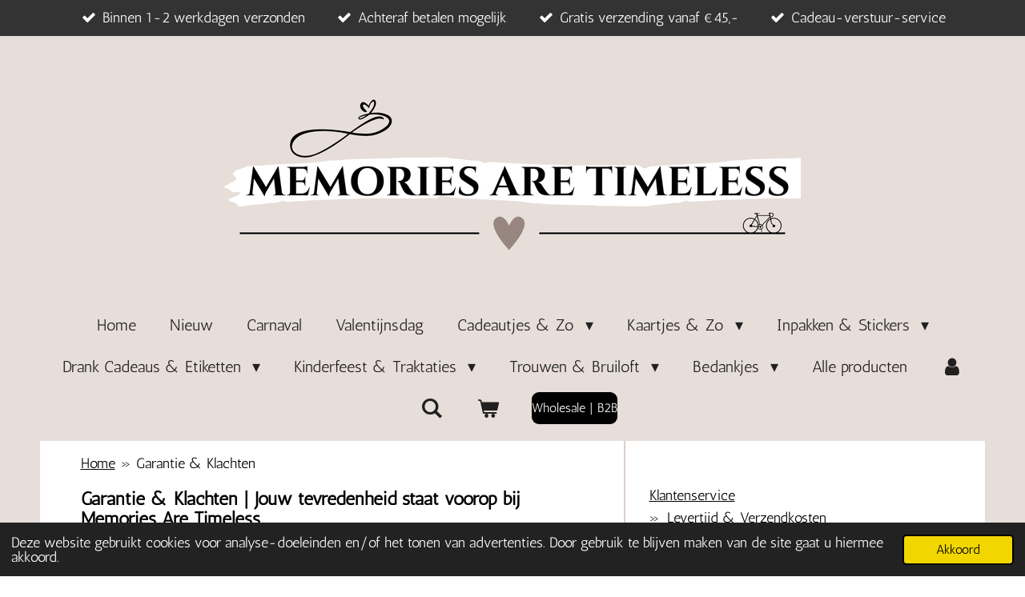

--- FILE ---
content_type: text/html; charset=UTF-8
request_url: https://www.memoriesaretimeless.nl/klantenservice/garantie-klachten
body_size: 23069
content:
<!DOCTYPE html>
<html lang="nl">
    <head>
        <meta http-equiv="Content-Type" content="text/html; charset=utf-8">
        <meta name="viewport" content="width=device-width, initial-scale=1.0, maximum-scale=5.0">
        <meta http-equiv="X-UA-Compatible" content="IE=edge">
        <link rel="canonical" href="https://www.memoriesaretimeless.nl/klantenservice/garantie-klachten">
        <link rel="sitemap" type="application/xml" href="https://www.memoriesaretimeless.nl/sitemap.xml">
        <meta property="og:title" content="Garantie &amp; Klachten | Klanttevredenheid en Service | Memories Are Timeless">
        <meta property="og:url" content="https://www.memoriesaretimeless.nl/klantenservice/garantie-klachten">
        <base href="https://www.memoriesaretimeless.nl/">
        <meta name="description" property="og:description" content="Heb je een klacht of een product met schade ontvangen? Lees alles over garantie, klachtenafhandeling en bemiddeling bij Memories Are Timeless. Wij helpen je graag verder!">
                <script nonce="6eda62e70f575fddc5da038640544bc5">
            
            window.JOUWWEB = window.JOUWWEB || {};
            window.JOUWWEB.application = window.JOUWWEB.application || {};
            window.JOUWWEB.application = {"backends":[{"domain":"jouwweb.nl","freeDomain":"jouwweb.site"},{"domain":"webador.com","freeDomain":"webadorsite.com"},{"domain":"webador.de","freeDomain":"webadorsite.com"},{"domain":"webador.fr","freeDomain":"webadorsite.com"},{"domain":"webador.es","freeDomain":"webadorsite.com"},{"domain":"webador.it","freeDomain":"webadorsite.com"},{"domain":"jouwweb.be","freeDomain":"jouwweb.site"},{"domain":"webador.ie","freeDomain":"webadorsite.com"},{"domain":"webador.co.uk","freeDomain":"webadorsite.com"},{"domain":"webador.at","freeDomain":"webadorsite.com"},{"domain":"webador.be","freeDomain":"webadorsite.com"},{"domain":"webador.ch","freeDomain":"webadorsite.com"},{"domain":"webador.ch","freeDomain":"webadorsite.com"},{"domain":"webador.mx","freeDomain":"webadorsite.com"},{"domain":"webador.com","freeDomain":"webadorsite.com"},{"domain":"webador.dk","freeDomain":"webadorsite.com"},{"domain":"webador.se","freeDomain":"webadorsite.com"},{"domain":"webador.no","freeDomain":"webadorsite.com"},{"domain":"webador.fi","freeDomain":"webadorsite.com"},{"domain":"webador.ca","freeDomain":"webadorsite.com"},{"domain":"webador.ca","freeDomain":"webadorsite.com"},{"domain":"webador.pl","freeDomain":"webadorsite.com"},{"domain":"webador.com.au","freeDomain":"webadorsite.com"},{"domain":"webador.nz","freeDomain":"webadorsite.com"}],"editorLocale":"nl-NL","editorTimezone":"Europe\/Amsterdam","editorLanguage":"nl","analytics4TrackingId":"G-E6PZPGE4QM","analyticsDimensions":[],"backendDomain":"www.jouwweb.nl","backendShortDomain":"jouwweb.nl","backendKey":"jouwweb-nl","freeWebsiteDomain":"jouwweb.site","noSsl":false,"build":{"reference":"dabeacf"},"linkHostnames":["www.jouwweb.nl","www.webador.com","www.webador.de","www.webador.fr","www.webador.es","www.webador.it","www.jouwweb.be","www.webador.ie","www.webador.co.uk","www.webador.at","www.webador.be","www.webador.ch","fr.webador.ch","www.webador.mx","es.webador.com","www.webador.dk","www.webador.se","www.webador.no","www.webador.fi","www.webador.ca","fr.webador.ca","www.webador.pl","www.webador.com.au","www.webador.nz"],"assetsUrl":"https:\/\/assets.jwwb.nl","loginUrl":"https:\/\/www.jouwweb.nl\/inloggen","publishUrl":"https:\/\/www.jouwweb.nl\/v2\/website\/1611706\/publish-proxy","adminUserOrIp":false,"pricing":{"plans":{"lite":{"amount":"700","currency":"EUR"},"pro":{"amount":"1200","currency":"EUR"},"business":{"amount":"2400","currency":"EUR"}},"yearlyDiscount":{"price":{"amount":"4800","currency":"EUR"},"ratio":0.17,"percent":"17%","discountPrice":{"amount":"4800","currency":"EUR"},"termPricePerMonth":{"amount":"2400","currency":"EUR"},"termPricePerYear":{"amount":"24000","currency":"EUR"}}},"hcUrl":{"add-product-variants":"https:\/\/help.jouwweb.nl\/hc\/nl\/articles\/28594307773201","basic-vs-advanced-shipping":"https:\/\/help.jouwweb.nl\/hc\/nl\/articles\/28594268794257","html-in-head":"https:\/\/help.jouwweb.nl\/hc\/nl\/articles\/28594336422545","link-domain-name":"https:\/\/help.jouwweb.nl\/hc\/nl\/articles\/28594325307409","optimize-for-mobile":"https:\/\/help.jouwweb.nl\/hc\/nl\/articles\/28594312927121","seo":"https:\/\/help.jouwweb.nl\/hc\/nl\/sections\/28507243966737","transfer-domain-name":"https:\/\/help.jouwweb.nl\/hc\/nl\/articles\/28594325232657","website-not-secure":"https:\/\/help.jouwweb.nl\/hc\/nl\/articles\/28594252935825"}};
            window.JOUWWEB.brand = {"type":"jouwweb","name":"JouwWeb","domain":"JouwWeb.nl","supportEmail":"support@jouwweb.nl"};
                    
                window.JOUWWEB = window.JOUWWEB || {};
                window.JOUWWEB.websiteRendering = {"locale":"nl-NL","timezone":"Europe\/Amsterdam","routes":{"api\/upload\/product-field":"\/_api\/upload\/product-field","checkout\/cart":"\/winkelwagen","payment":"\/bestelling-afronden\/:publicOrderId","payment\/forward":"\/bestelling-afronden\/:publicOrderId\/forward","public-order":"\/bestelling\/:publicOrderId","checkout\/authorize":"\/winkelwagen\/authorize\/:gateway","wishlist":"\/verlanglijst"}};
                                                    window.JOUWWEB.website = {"id":1611706,"locale":"nl-NL","enabled":true,"title":"Memories Are Timeless I M.A.T.","hasTitle":true,"roleOfLoggedInUser":null,"ownerLocale":"nl-NL","plan":"business","freeWebsiteDomain":"jouwweb.site","backendKey":"jouwweb-nl","currency":"EUR","defaultLocale":"nl-NL","url":"https:\/\/www.memoriesaretimeless.nl\/","homepageSegmentId":6042812,"category":"webshop","isOffline":false,"isPublished":true,"locales":["nl-NL"],"allowed":{"ads":false,"credits":true,"externalLinks":true,"slideshow":true,"customDefaultSlideshow":true,"hostedAlbums":true,"moderators":true,"mailboxQuota":10,"statisticsVisitors":true,"statisticsDetailed":true,"statisticsMonths":-1,"favicon":true,"password":true,"freeDomains":0,"freeMailAccounts":1,"canUseLanguages":false,"fileUpload":true,"legacyFontSize":false,"webshop":true,"products":-1,"imageText":false,"search":true,"audioUpload":true,"videoUpload":5000,"allowDangerousForms":false,"allowHtmlCode":true,"mobileBar":true,"sidebar":true,"poll":false,"allowCustomForms":true,"allowBusinessListing":true,"allowCustomAnalytics":true,"allowAccountingLink":true,"digitalProducts":true,"sitemapElement":true},"mobileBar":{"enabled":true,"theme":"accent","email":{"active":true,"value":"info@memoriesaretimeless.nl"},"location":{"active":false},"phone":{"active":true,"value":"+31625396651"},"whatsapp":{"active":true,"value":"+31625396651"},"social":{"active":true,"network":"facebook","value":"memoriesaretimelessnl"}},"webshop":{"enabled":true,"currency":"EUR","taxEnabled":true,"taxInclusive":true,"vatDisclaimerVisible":false,"orderNotice":"<p>Wil je een leuk cadeautje en kaartje bij iemand anders laten bezorgen? Dat kan! \u2764 Vul bij \"alternatief afleveradres\" de gegevens van de ontvanger in en wij versturen het cadeautje rechtstreeks. \u2764&nbsp;<\/p>","orderConfirmation":"<p>\u2764<\/p>","freeShipping":true,"freeShippingAmount":"45.00","shippingDisclaimerVisible":false,"pickupAllowed":true,"couponAllowed":false,"detailsPageAvailable":true,"socialMediaVisible":false,"termsPage":6088659,"termsPageUrl":"\/klantenservice\/algemene-voorwaarden","extraTerms":null,"pricingVisible":true,"orderButtonVisible":true,"shippingAdvanced":true,"shippingAdvancedBackEnd":true,"soldOutVisible":false,"backInStockNotificationEnabled":false,"canAddProducts":true,"nextOrderNumber":7617,"allowedServicePoints":[],"sendcloudConfigured":true,"sendcloudFallbackPublicKey":"a3d50033a59b4a598f1d7ce7e72aafdf","taxExemptionAllowed":true,"invoiceComment":null,"emptyCartVisible":true,"minimumOrderPrice":null,"productNumbersEnabled":true,"wishlistEnabled":true,"hideTaxOnCart":false},"isTreatedAsWebshop":true};                            window.JOUWWEB.cart = {"products":[],"coupon":null,"shippingCountryCode":null,"shippingChoice":null,"breakdown":[]};                            window.JOUWWEB.scripts = ["website-rendering\/webshop"];                        window.parent.JOUWWEB.colorPalette = window.JOUWWEB.colorPalette;
        </script>
                <title>Garantie &amp; Klachten | Klanttevredenheid en Service | Memories Are Timeless</title>
                                            <link href="https://primary.jwwb.nl/public/s/l/z/temp-loqvidvvcjibnxfwnmzf/touch-icon-iphone.png?bust=1606238061" rel="apple-touch-icon" sizes="60x60">                                                <link href="https://primary.jwwb.nl/public/s/l/z/temp-loqvidvvcjibnxfwnmzf/touch-icon-ipad.png?bust=1606238061" rel="apple-touch-icon" sizes="76x76">                                                <link href="https://primary.jwwb.nl/public/s/l/z/temp-loqvidvvcjibnxfwnmzf/touch-icon-iphone-retina.png?bust=1606238061" rel="apple-touch-icon" sizes="120x120">                                                <link href="https://primary.jwwb.nl/public/s/l/z/temp-loqvidvvcjibnxfwnmzf/touch-icon-ipad-retina.png?bust=1606238061" rel="apple-touch-icon" sizes="152x152">                                                <link href="https://primary.jwwb.nl/public/s/l/z/temp-loqvidvvcjibnxfwnmzf/favicon.png?bust=1606238061" rel="shortcut icon">                                                <link href="https://primary.jwwb.nl/public/s/l/z/temp-loqvidvvcjibnxfwnmzf/favicon.png?bust=1606238061" rel="icon">                                        <meta property="og:image" content="https&#x3A;&#x2F;&#x2F;primary.jwwb.nl&#x2F;public&#x2F;s&#x2F;l&#x2F;z&#x2F;temp-loqvidvvcjibnxfwnmzf&#x2F;memories-are-timeless-cadeauwinkel-high-6x526a.webp&#x3F;enable-io&#x3D;true&amp;enable&#x3D;upscale&amp;fit&#x3D;bounds&amp;width&#x3D;1200">
                                    <meta name="twitter:card" content="summary_large_image">
                        <meta property="twitter:image" content="https&#x3A;&#x2F;&#x2F;primary.jwwb.nl&#x2F;public&#x2F;s&#x2F;l&#x2F;z&#x2F;temp-loqvidvvcjibnxfwnmzf&#x2F;memories-are-timeless-cadeauwinkel-high-6x526a.webp&#x3F;enable-io&#x3D;true&amp;enable&#x3D;upscale&amp;fit&#x3D;bounds&amp;width&#x3D;1200">
                                                    <meta name="p:domain_verify" content="554dd9bdf91545bed485a3c37fc27a0a"/>                            <script src="https://plausible.io/js/script.manual.js" nonce="6eda62e70f575fddc5da038640544bc5" data-turbo-track="reload" defer data-domain="shard6.jouwweb.nl"></script>
<link rel="stylesheet" type="text/css" href="https://gfonts.jwwb.nl/css?display=fallback&amp;family=Antic%3A400%2C700%2C400italic%2C700italic" nonce="6eda62e70f575fddc5da038640544bc5" data-turbo-track="dynamic">
<script src="https://assets.jwwb.nl/assets/build/website-rendering/nl-NL.js?bust=af8dcdef13a1895089e9" nonce="6eda62e70f575fddc5da038640544bc5" data-turbo-track="reload" defer></script>
<script src="https://assets.jwwb.nl/assets/website-rendering/runtime.cee983c75391f900fb05.js?bust=4ce5de21b577bc4120dd" nonce="6eda62e70f575fddc5da038640544bc5" data-turbo-track="reload" defer></script>
<script src="https://assets.jwwb.nl/assets/website-rendering/812.881ee67943804724d5af.js?bust=78ab7ad7d6392c42d317" nonce="6eda62e70f575fddc5da038640544bc5" data-turbo-track="reload" defer></script>
<script src="https://assets.jwwb.nl/assets/website-rendering/main.5cc2a9179e0462270809.js?bust=47fa63093185ee0400ae" nonce="6eda62e70f575fddc5da038640544bc5" data-turbo-track="reload" defer></script>
<link rel="preload" href="https://assets.jwwb.nl/assets/website-rendering/styles.c611799110a447e67981.css?bust=226f06dc4f39cd5a64cc" as="style">
<link rel="preload" href="https://assets.jwwb.nl/assets/website-rendering/fonts/icons-website-rendering/font/website-rendering.woff2?bust=bd2797014f9452dadc8e" as="font" crossorigin>
<link rel="preconnect" href="https://gfonts.jwwb.nl">
<link rel="stylesheet" type="text/css" href="https://assets.jwwb.nl/assets/website-rendering/styles.c611799110a447e67981.css?bust=226f06dc4f39cd5a64cc" nonce="6eda62e70f575fddc5da038640544bc5" data-turbo-track="dynamic">
<link rel="preconnect" href="https://assets.jwwb.nl">
<link rel="stylesheet" type="text/css" href="https://primary.jwwb.nl/public/s/l/z/temp-loqvidvvcjibnxfwnmzf/style.css?bust=1769002472" nonce="6eda62e70f575fddc5da038640544bc5" data-turbo-track="dynamic">    </head>
    <body
        id="top"
        class="jw-is-no-slideshow jw-header-is-image jw-is-segment-page jw-is-frontend jw-is-sidebar jw-is-messagebar jw-is-no-touch-device jw-is-no-mobile"
                                    data-jouwweb-page="6746019"
                                                data-jouwweb-segment-id="6746019"
                                                data-jouwweb-segment-type="page"
                                                data-template-threshold="1020"
                                                data-template-name="clean&#x7C;minimal"
                            itemscope
        itemtype="https://schema.org/WebPage"
    >
                                    <meta itemprop="url" content="https://www.memoriesaretimeless.nl/klantenservice/garantie-klachten">
        <a href="#main-content" class="jw-skip-link">
            Ga direct naar de hoofdinhoud        </a>
        <div class="jw-background"></div>
        <div class="jw-body">
            <div class="jw-mobile-menu jw-mobile-is-logo js-mobile-menu">
            <button
            type="button"
            class="jw-mobile-menu__button jw-mobile-toggle"
            aria-label="Open / sluit menu"
        >
            <span class="jw-icon-burger"></span>
        </button>
        <div class="jw-mobile-header jw-mobile-header--image">
        <a            class="jw-mobile-header-content"
                            href="/"
                        >
                            <img class="jw-mobile-logo jw-mobile-logo--landscape" src="https://primary.jwwb.nl/public/s/l/z/temp-loqvidvvcjibnxfwnmzf/i7xnws/memoriesaretimeless-1.png?enable-io=true&amp;enable=upscale&amp;height=70" srcset="https://primary.jwwb.nl/public/s/l/z/temp-loqvidvvcjibnxfwnmzf/i7xnws/memoriesaretimeless-1.png?enable-io=true&amp;enable=upscale&amp;height=70 1x, https://primary.jwwb.nl/public/s/l/z/temp-loqvidvvcjibnxfwnmzf/i7xnws/memoriesaretimeless-1.png?enable-io=true&amp;enable=upscale&amp;height=140&amp;quality=70 2x" alt="Memories Are Timeless I M.A.T." title="Memories Are Timeless I M.A.T.">                                </a>
    </div>

        <a
        href="/winkelwagen"
        class="jw-mobile-menu__button jw-mobile-header-cart"
        aria-label="Bekijk winkelwagen"
    >
        <span class="jw-icon-badge-wrapper">
            <span class="website-rendering-icon-basket" aria-hidden="true"></span>
            <span class="jw-icon-badge hidden" aria-hidden="true"></span>
        </span>
    </a>
    
    </div>
    <div class="jw-mobile-menu-search jw-mobile-menu-search--hidden">
        <form
            action="/zoeken"
            method="get"
            class="jw-mobile-menu-search__box"
        >
            <input
                type="text"
                name="q"
                value=""
                placeholder="Zoeken..."
                class="jw-mobile-menu-search__input"
                aria-label="Zoeken"
            >
            <button type="submit" class="jw-btn jw-btn--style-flat jw-mobile-menu-search__button" aria-label="Zoeken">
                <span class="website-rendering-icon-search" aria-hidden="true"></span>
            </button>
            <button type="button" class="jw-btn jw-btn--style-flat jw-mobile-menu-search__button js-cancel-search" aria-label="Zoekopdracht annuleren">
                <span class="website-rendering-icon-cancel" aria-hidden="true"></span>
            </button>
        </form>
    </div>
            <div class="message-bar message-bar--dark"><div class="message-bar__container"><ul class="message-bar-usps"><li class="message-bar-usps__item"><i class="website-rendering-icon-ok"></i><span>Binnen 1-2 werkdagen verzonden</span></li><li class="message-bar-usps__item"><i class="website-rendering-icon-ok"></i><span>Achteraf betalen mogelijk</span></li><li class="message-bar-usps__item"><i class="website-rendering-icon-ok"></i><span>Gratis verzending vanaf €45,-</span></li><li class="message-bar-usps__item"><i class="website-rendering-icon-ok"></i><span>Cadeau-verstuur-service</span></li></ul></div></div><div class="topmenu">
    <header>
        <div class="topmenu-inner js-topbar-content-container">
            <div class="jw-header-logo">
            <div
    id="jw-header-image-container"
    class="jw-header jw-header-image jw-header-image-toggle"
    style="flex-basis: 720px; max-width: 720px; flex-shrink: 1;"
>
            <a href="/">
        <img id="jw-header-image" data-image-id="85264852" srcset="https://primary.jwwb.nl/public/s/l/z/temp-loqvidvvcjibnxfwnmzf/i7xnws/memoriesaretimeless-1.png?enable-io=true&amp;width=720 720w, https://primary.jwwb.nl/public/s/l/z/temp-loqvidvvcjibnxfwnmzf/i7xnws/memoriesaretimeless-1.png?enable-io=true&amp;width=1440 1440w" class="jw-header-image" title="Memories Are Timeless I M.A.T." style="" sizes="720px" width="720" height="240" intrinsicsize="720.00 x 240.00" alt="Memories Are Timeless I M.A.T.">                </a>
    </div>
        <div
    class="jw-header jw-header-title-container jw-header-text jw-header-text-toggle"
    data-stylable="true"
>
    <a        id="jw-header-title"
        class="jw-header-title"
                    href="/"
            >
        MEMORIES ARE TIMELESS    </a>
</div>
</div>
            <nav class="menu jw-menu-copy">
                <ul
    id="jw-menu"
    class="jw-menu jw-menu-horizontal"
            >
            <li
    class="jw-menu-item"
>
        <a        class="jw-menu-link"
        href="/"                                            data-page-link-id="6042812"
                            >
                <span class="">
            Home        </span>
            </a>
                </li>
            <li
    class="jw-menu-item"
>
        <a        class="jw-menu-link"
        href="/nieuw"                                            data-page-link-id="7464672"
                            >
                <span class="">
            Nieuw        </span>
            </a>
                </li>
            <li
    class="jw-menu-item"
>
        <a        class="jw-menu-link"
        href="/carnaval"                                            data-page-link-id="25776692"
                            >
                <span class="">
            Carnaval        </span>
            </a>
                </li>
            <li
    class="jw-menu-item"
>
        <a        class="jw-menu-link"
        href="/valentijnsdag"                                            data-page-link-id="12262462"
                            >
                <span class="">
            Valentijnsdag        </span>
            </a>
                </li>
            <li
    class="jw-menu-item jw-menu-has-submenu"
>
        <a        class="jw-menu-link"
        href="/cadeautjes-zo"                                            data-page-link-id="6365487"
                            >
                <span class="">
            Cadeautjes &amp; Zo        </span>
                    <span class="jw-arrow jw-arrow-toplevel"></span>
            </a>
                    <ul
            class="jw-submenu"
                    >
                            <li
    class="jw-menu-item"
>
        <a        class="jw-menu-link"
        href="/cadeautjes-zo/alle-cadeautjes"                                            data-page-link-id="6548747"
                            >
                <span class="">
            Alle Cadeautjes        </span>
            </a>
                </li>
                            <li
    class="jw-menu-item"
>
        <a        class="jw-menu-link"
        href="/cadeautjes-zo/brievenbuscadeautjes"                                            data-page-link-id="7276452"
                            >
                <span class="">
            Brievenbuscadeautjes        </span>
            </a>
                </li>
                            <li
    class="jw-menu-item"
>
        <a        class="jw-menu-link"
        href="/cadeautjes-zo/cadeautje-bedankt"                                            data-page-link-id="6543848"
                            >
                <span class="">
            Cadeautje Bedankt        </span>
            </a>
                </li>
                            <li
    class="jw-menu-item"
>
        <a        class="jw-menu-link"
        href="/cadeautjes-zo/cadeautje-beterschap"                                            data-page-link-id="6365535"
                            >
                <span class="">
            Cadeautje Beterschap        </span>
            </a>
                </li>
                            <li
    class="jw-menu-item"
>
        <a        class="jw-menu-link"
        href="/cadeautjes-zo/cadeautje-verjaardag"                                            data-page-link-id="6365526"
                            >
                <span class="">
            Cadeautje Verjaardag        </span>
            </a>
                </li>
                            <li
    class="jw-menu-item"
>
        <a        class="jw-menu-link"
        href="/cadeautjes-zo/cadeautje-geboorte"                                            data-page-link-id="6365531"
                            >
                <span class="">
            Cadeautje Geboorte        </span>
            </a>
                </li>
                            <li
    class="jw-menu-item"
>
        <a        class="jw-menu-link"
        href="/cadeautjes-zo/cadeautje-liefde-vriendschap"                                            data-page-link-id="6543914"
                            >
                <span class="">
            Cadeautje Liefde &amp; Vriendschap        </span>
            </a>
                </li>
                            <li
    class="jw-menu-item"
>
        <a        class="jw-menu-link"
        href="/cadeautjes-zo/cadeautje-collega"                                            data-page-link-id="20377766"
                            >
                <span class="">
            Cadeautje Collega        </span>
            </a>
                </li>
                            <li
    class="jw-menu-item"
>
        <a        class="jw-menu-link"
        href="/cadeautjes-zo/cadeautje-pensioen"                                            data-page-link-id="26684299"
                            >
                <span class="">
            Cadeautje Pensioen        </span>
            </a>
                </li>
                            <li
    class="jw-menu-item"
>
        <a        class="jw-menu-link"
        href="/cadeautjes-zo/cadeautje-nieuwe-woning"                                            data-page-link-id="7675783"
                            >
                <span class="">
            Cadeautje Nieuwe Woning        </span>
            </a>
                </li>
                            <li
    class="jw-menu-item"
>
        <a        class="jw-menu-link"
        href="/cadeautjes-zo/cadeautje-succes-geslaagd"                                            data-page-link-id="9456387"
                            >
                <span class="">
            Cadeautje Succes &amp; Geslaagd        </span>
            </a>
                </li>
                            <li
    class="jw-menu-item"
>
        <a        class="jw-menu-link"
        href="/cadeautjes-zo/cadeautje-juf-meester"                                            data-page-link-id="7792292"
                            >
                <span class="">
            Cadeautje Juf &amp; Meester        </span>
            </a>
                </li>
                            <li
    class="jw-menu-item"
>
        <a        class="jw-menu-link"
        href="/cadeautjes-zo/cadeautje-moeder-oma"                                            data-page-link-id="9653063"
                            >
                <span class="">
            Cadeautje Moeder &amp; Oma        </span>
            </a>
                </li>
                            <li
    class="jw-menu-item"
>
        <a        class="jw-menu-link"
        href="/cadeautjes-zo/cadeautje-vader-opa"                                            data-page-link-id="9653133"
                            >
                <span class="">
            Cadeautje Vader &amp; Opa        </span>
            </a>
                </li>
                            <li
    class="jw-menu-item"
>
        <a        class="jw-menu-link"
        href="/cadeautjes-zo/cadeautje-zus-broer"                                            data-page-link-id="20632486"
                            >
                <span class="">
            Cadeautje Zus &amp; Broer        </span>
            </a>
                </li>
                            <li
    class="jw-menu-item"
>
        <a        class="jw-menu-link"
        href="/cadeautjes-zo/cadeautje-zwemdiploma"                                            data-page-link-id="9176710"
                            >
                <span class="">
            Cadeautje Zwemdiploma        </span>
            </a>
                </li>
                            <li
    class="jw-menu-item"
>
        <a        class="jw-menu-link"
        href="/cadeautjes-zo/cadeautjes-carnaval"                                            data-page-link-id="25776215"
                            >
                <span class="">
            Cadeautjes | Carnaval        </span>
            </a>
                </li>
                            <li
    class="jw-menu-item"
>
        <a        class="jw-menu-link"
        href="/cadeautjes-zo/cadeautjes-op-maat"                                            data-page-link-id="10188153"
                            >
                <span class="">
            Cadeautjes op maat        </span>
            </a>
                </li>
                            <li
    class="jw-menu-item"
>
        <a        class="jw-menu-link"
        href="/cadeautjes-zo/cadeau-verstuur-service"                                            data-page-link-id="7073532"
                            >
                <span class="">
            Cadeau-verstuur-service        </span>
            </a>
                </li>
                    </ul>
        </li>
            <li
    class="jw-menu-item jw-menu-has-submenu"
>
        <a        class="jw-menu-link"
        href="/kaartjes-zo"                                            data-page-link-id="6543920"
                            >
                <span class="">
            Kaartjes &amp; Zo        </span>
                    <span class="jw-arrow jw-arrow-toplevel"></span>
            </a>
                    <ul
            class="jw-submenu"
                    >
                            <li
    class="jw-menu-item"
>
        <a        class="jw-menu-link"
        href="/kaartjes-zo/alle-kaartjes"                                            data-page-link-id="6592920"
                            >
                <span class="">
            Alle Kaartjes        </span>
            </a>
                </li>
                            <li
    class="jw-menu-item"
>
        <a        class="jw-menu-link"
        href="/kaartjes-zo/kaartje-verjaardag"                                            data-page-link-id="6493347"
                            >
                <span class="">
            Kaartje Verjaardag        </span>
            </a>
                </li>
                            <li
    class="jw-menu-item"
>
        <a        class="jw-menu-link"
        href="/kaartjes-zo/kaartje-geboorte-zwanger"                                            data-page-link-id="6546203"
                            >
                <span class="">
            Kaartje Geboorte &amp; Zwanger        </span>
            </a>
                </li>
                            <li
    class="jw-menu-item"
>
        <a        class="jw-menu-link"
        href="/kaartjes-zo/kaartje-beterschap"                                            data-page-link-id="6493357"
                            >
                <span class="">
            Kaartje Beterschap        </span>
            </a>
                </li>
                            <li
    class="jw-menu-item"
>
        <a        class="jw-menu-link"
        href="/kaartjes-zo/kaartje-liefde-vriendschap"                                            data-page-link-id="6493358"
                            >
                <span class="">
            Kaartje Liefde &amp; vriendschap        </span>
            </a>
                </li>
                            <li
    class="jw-menu-item"
>
        <a        class="jw-menu-link"
        href="/kaartjes-zo/kaartje-moeder-oma"                                            data-page-link-id="9653182"
                            >
                <span class="">
            Kaartje Moeder &amp; Oma        </span>
            </a>
                </li>
                            <li
    class="jw-menu-item"
>
        <a        class="jw-menu-link"
        href="/kaartjes-zo/kaartje-vader-opa"                                            data-page-link-id="9653179"
                            >
                <span class="">
            Kaartje Vader &amp; Opa        </span>
            </a>
                </li>
                            <li
    class="jw-menu-item"
>
        <a        class="jw-menu-link"
        href="/kaartjes-zo/kaartje-pensioen"                                            data-page-link-id="15814416"
                            >
                <span class="">
            Kaartje Pensioen        </span>
            </a>
                </li>
                            <li
    class="jw-menu-item"
>
        <a        class="jw-menu-link"
        href="/kaartjes-zo/kaartje-nieuwe-woning"                                            data-page-link-id="7504714"
                            >
                <span class="">
            Kaartje Nieuwe Woning        </span>
            </a>
                </li>
                            <li
    class="jw-menu-item"
>
        <a        class="jw-menu-link"
        href="/kaartjes-zo/kaartje-zomaar"                                            data-page-link-id="6493360"
                            >
                <span class="">
            Kaartje Zomaar        </span>
            </a>
                </li>
                            <li
    class="jw-menu-item"
>
        <a        class="jw-menu-link"
        href="/kaartjes-zo/kaartje-bedankt"                                            data-page-link-id="6546201"
                            >
                <span class="">
            Kaartje Bedankt        </span>
            </a>
                </li>
                            <li
    class="jw-menu-item"
>
        <a        class="jw-menu-link"
        href="/kaartjes-zo/kaartje-geslaagd"                                            data-page-link-id="7503490"
                            >
                <span class="">
            Kaartje Geslaagd        </span>
            </a>
                </li>
                            <li
    class="jw-menu-item"
>
        <a        class="jw-menu-link"
        href="/kaartjes-zo/kaartje-juf-meester"                                            data-page-link-id="8888997"
                            >
                <span class="">
            Kaartje Juf &amp; Meester        </span>
            </a>
                </li>
                            <li
    class="jw-menu-item"
>
        <a        class="jw-menu-link"
        href="/kaartjes-zo/mini-wenskaarten"                                            data-page-link-id="8648865"
                            >
                <span class="">
            Mini Wenskaarten        </span>
            </a>
                </li>
                            <li
    class="jw-menu-item"
>
        <a        class="jw-menu-link"
        href="/kaartjes-zo/uitnodiging-kinderfeestje"                                            data-page-link-id="9819908"
                            >
                <span class="">
            Uitnodiging Kinderfeestje        </span>
            </a>
                </li>
                            <li
    class="jw-menu-item"
>
        <a        class="jw-menu-link"
        href="/kaartjes-zo/condoleancekaarten"                                            data-page-link-id="6365491"
                            >
                <span class="">
            Condoleancekaarten        </span>
            </a>
                </li>
                            <li
    class="jw-menu-item"
>
        <a        class="jw-menu-link"
        href="/kaartjes-zo/kraskaarten-1"                                            data-page-link-id="20849332"
                            >
                <span class="">
            Kraskaarten        </span>
            </a>
                </li>
                            <li
    class="jw-menu-item"
>
        <a        class="jw-menu-link"
        href="/kaartjes-zo/geldkaarten"                                            data-page-link-id="10717728"
                            >
                <span class="">
            Geldkaarten        </span>
            </a>
                </li>
                    </ul>
        </li>
            <li
    class="jw-menu-item jw-menu-has-submenu"
>
        <a        class="jw-menu-link"
        href="/inpakken-stickers"                                            data-page-link-id="7017047"
                            >
                <span class="">
            Inpakken &amp; Stickers        </span>
                    <span class="jw-arrow jw-arrow-toplevel"></span>
            </a>
                    <ul
            class="jw-submenu"
                    >
                            <li
    class="jw-menu-item jw-menu-has-submenu"
>
        <a        class="jw-menu-link"
        href="/inpakken-stickers/inpakken"                                            data-page-link-id="7317554"
                            >
                <span class="">
            Inpakken        </span>
                    <span class="jw-arrow"></span>
            </a>
                    <ul
            class="jw-submenu"
                    >
                            <li
    class="jw-menu-item"
>
        <a        class="jw-menu-link"
        href="/inpakken-stickers/inpakken/cadeaupapier"                                            data-page-link-id="7327072"
                            >
                <span class="">
            Cadeaupapier        </span>
            </a>
                </li>
                            <li
    class="jw-menu-item jw-menu-has-submenu"
>
        <a        class="jw-menu-link"
        href="/inpakken-stickers/inpakken/cadeauzakjes"                                            data-page-link-id="9927083"
                            >
                <span class="">
            Cadeauzakjes        </span>
                    <span class="jw-arrow"></span>
            </a>
                    <ul
            class="jw-submenu"
                    >
                            <li
    class="jw-menu-item"
>
        <a        class="jw-menu-link"
        href="/inpakken-stickers/inpakken/cadeauzakjes/7-x-13-cm"                                            data-page-link-id="16123514"
                            >
                <span class="">
            7 x 13 cm        </span>
            </a>
                </li>
                            <li
    class="jw-menu-item"
>
        <a        class="jw-menu-link"
        href="/inpakken-stickers/inpakken/cadeauzakjes/12-x-19-cm"                                            data-page-link-id="16123505"
                            >
                <span class="">
            12 x 19 cm        </span>
            </a>
                </li>
                            <li
    class="jw-menu-item"
>
        <a        class="jw-menu-link"
        href="/inpakken-stickers/inpakken/cadeauzakjes/17-x-25-cm"                                            data-page-link-id="16123494"
                            >
                <span class="">
            17 x 25 cm        </span>
            </a>
                </li>
                            <li
    class="jw-menu-item"
>
        <a        class="jw-menu-link"
        href="/inpakken-stickers/inpakken/cadeauzakjes/overige-zakjes"                                            data-page-link-id="16145218"
                            >
                <span class="">
            Overige zakjes        </span>
            </a>
                </li>
                    </ul>
        </li>
                            <li
    class="jw-menu-item"
>
        <a        class="jw-menu-link"
        href="/inpakken-stickers/inpakken/blokbodemzakjes"                                            data-page-link-id="9927090"
                            >
                <span class="">
            Blokbodemzakjes        </span>
            </a>
                </li>
                            <li
    class="jw-menu-item"
>
        <a        class="jw-menu-link"
        href="/inpakken-stickers/inpakken/transparante-zakjes"                                            data-page-link-id="9927100"
                            >
                <span class="">
            Transparante zakjes        </span>
            </a>
                </li>
                            <li
    class="jw-menu-item"
>
        <a        class="jw-menu-link"
        href="/inpakken-stickers/inpakken/cadeaulabels-cadeaukaartjes"                                            data-page-link-id="7327074"
                            >
                <span class="">
            Cadeaulabels &amp; Cadeaukaartjes        </span>
            </a>
                </li>
                            <li
    class="jw-menu-item"
>
        <a        class="jw-menu-link"
        href="/inpakken-stickers/inpakken/cadeaudoosjes-gondeldoosjes"                                            data-page-link-id="7793205"
                            >
                <span class="">
            Cadeaudoosjes &amp; Gondeldoosjes        </span>
            </a>
                </li>
                            <li
    class="jw-menu-item"
>
        <a        class="jw-menu-link"
        href="/inpakken-stickers/inpakken/inpaksets"                                            data-page-link-id="7327071"
                            >
                <span class="">
            Inpaksets        </span>
            </a>
                </li>
                            <li
    class="jw-menu-item"
>
        <a        class="jw-menu-link"
        href="/inpakken-stickers/inpakken/krullint-clips-washitape-koord"                                            data-page-link-id="7641621"
                            >
                <span class="">
            Krullint | Clips | Washitape | Koord        </span>
            </a>
                </li>
                    </ul>
        </li>
                            <li
    class="jw-menu-item jw-menu-has-submenu"
>
        <a        class="jw-menu-link"
        href="/inpakken-stickers/stickers"                                            data-page-link-id="9164125"
                            >
                <span class="">
            Stickers        </span>
                    <span class="jw-arrow"></span>
            </a>
                    <ul
            class="jw-submenu"
                    >
                            <li
    class="jw-menu-item jw-menu-has-submenu"
>
        <a        class="jw-menu-link"
        href="/inpakken-stickers/stickers/stickers-met-naam-leeftijd"                                            data-page-link-id="9273302"
                            >
                <span class="">
            Stickers met naam (+ leeftijd)        </span>
                    <span class="jw-arrow"></span>
            </a>
                    <ul
            class="jw-submenu"
                    >
                            <li
    class="jw-menu-item"
>
        <a        class="jw-menu-link"
        href="/inpakken-stickers/stickers/stickers-met-naam-leeftijd/verjaardag-stickers-met-naam-leeftijd"                                            data-page-link-id="11057483"
                            >
                <span class="">
            Verjaardag | Stickers met naam &amp; leeftijd        </span>
            </a>
                </li>
                            <li
    class="jw-menu-item"
>
        <a        class="jw-menu-link"
        href="/inpakken-stickers/stickers/stickers-met-naam-leeftijd/verjaardag-fotostickers-met-naam-leeftijd"                                            data-page-link-id="22479755"
                            >
                <span class="">
            Verjaardag | Fotostickers met naam &amp; leeftijd        </span>
            </a>
                </li>
                            <li
    class="jw-menu-item"
>
        <a        class="jw-menu-link"
        href="/inpakken-stickers/stickers/stickers-met-naam-leeftijd/basisschool-stickers-met-naam"                                            data-page-link-id="11057538"
                            >
                <span class="">
            Basisschool | Stickers met naam        </span>
            </a>
                </li>
                            <li
    class="jw-menu-item"
>
        <a        class="jw-menu-link"
        href="/inpakken-stickers/stickers/stickers-met-naam-leeftijd/bedankt-stickers-met-naam"                                            data-page-link-id="11057592"
                            >
                <span class="">
            Bedankt | Stickers met naam        </span>
            </a>
                </li>
                            <li
    class="jw-menu-item"
>
        <a        class="jw-menu-link"
        href="/inpakken-stickers/stickers/stickers-met-naam-leeftijd/geboorte-stickers-met-naam"                                            data-page-link-id="11057861"
                            >
                <span class="">
            Geboorte | Stickers met naam        </span>
            </a>
                </li>
                            <li
    class="jw-menu-item"
>
        <a        class="jw-menu-link"
        href="/inpakken-stickers/stickers/stickers-met-naam-leeftijd/pensioen-stickers-met-naam"                                            data-page-link-id="30734999"
                            >
                <span class="">
            Pensioen | Stickers met naam        </span>
            </a>
                </li>
                            <li
    class="jw-menu-item"
>
        <a        class="jw-menu-link"
        href="/inpakken-stickers/stickers/stickers-met-naam-leeftijd/bruiloft-trouwen-stickers-met-naam"                                            data-page-link-id="30742253"
                            >
                <span class="">
            Bruiloft | Trouwen | Stickers met naam        </span>
            </a>
                </li>
                    </ul>
        </li>
                            <li
    class="jw-menu-item jw-menu-has-submenu"
>
        <a        class="jw-menu-link"
        href="/inpakken-stickers/stickers/leeftijd"                                            data-page-link-id="9164448"
                            >
                <span class="">
            Leeftijd        </span>
                    <span class="jw-arrow"></span>
            </a>
                    <ul
            class="jw-submenu"
                    >
                            <li
    class="jw-menu-item"
>
        <a        class="jw-menu-link"
        href="/inpakken-stickers/stickers/leeftijd/1-jaar"                                            data-page-link-id="9274762"
                            >
                <span class="">
            1 jaar        </span>
            </a>
                </li>
                            <li
    class="jw-menu-item"
>
        <a        class="jw-menu-link"
        href="/inpakken-stickers/stickers/leeftijd/2-jaar"                                            data-page-link-id="9274911"
                            >
                <span class="">
            2 jaar        </span>
            </a>
                </li>
                            <li
    class="jw-menu-item"
>
        <a        class="jw-menu-link"
        href="/inpakken-stickers/stickers/leeftijd/3-jaar"                                            data-page-link-id="9275023"
                            >
                <span class="">
            3 jaar        </span>
            </a>
                </li>
                            <li
    class="jw-menu-item"
>
        <a        class="jw-menu-link"
        href="/inpakken-stickers/stickers/leeftijd/4-jaar"                                            data-page-link-id="9275144"
                            >
                <span class="">
            4 jaar        </span>
            </a>
                </li>
                            <li
    class="jw-menu-item"
>
        <a        class="jw-menu-link"
        href="/inpakken-stickers/stickers/leeftijd/5-jaar"                                            data-page-link-id="9275226"
                            >
                <span class="">
            5 jaar        </span>
            </a>
                </li>
                            <li
    class="jw-menu-item"
>
        <a        class="jw-menu-link"
        href="/inpakken-stickers/stickers/leeftijd/6-jaar"                                            data-page-link-id="9275392"
                            >
                <span class="">
            6 jaar        </span>
            </a>
                </li>
                            <li
    class="jw-menu-item"
>
        <a        class="jw-menu-link"
        href="/inpakken-stickers/stickers/leeftijd/7-jaar"                                            data-page-link-id="9275453"
                            >
                <span class="">
            7 jaar        </span>
            </a>
                </li>
                            <li
    class="jw-menu-item"
>
        <a        class="jw-menu-link"
        href="/inpakken-stickers/stickers/leeftijd/8-jaar"                                            data-page-link-id="9275520"
                            >
                <span class="">
            8 jaar        </span>
            </a>
                </li>
                            <li
    class="jw-menu-item"
>
        <a        class="jw-menu-link"
        href="/inpakken-stickers/stickers/leeftijd/9-jaar"                                            data-page-link-id="9275822"
                            >
                <span class="">
            9 jaar        </span>
            </a>
                </li>
                            <li
    class="jw-menu-item"
>
        <a        class="jw-menu-link"
        href="/inpakken-stickers/stickers/leeftijd/10-jaar"                                            data-page-link-id="9275840"
                            >
                <span class="">
            10 jaar        </span>
            </a>
                </li>
                            <li
    class="jw-menu-item"
>
        <a        class="jw-menu-link"
        href="/inpakken-stickers/stickers/leeftijd/11-jaar"                                            data-page-link-id="22480192"
                            >
                <span class="">
            11 jaar        </span>
            </a>
                </li>
                            <li
    class="jw-menu-item"
>
        <a        class="jw-menu-link"
        href="/inpakken-stickers/stickers/leeftijd/12-jaar"                                            data-page-link-id="22480238"
                            >
                <span class="">
            12 jaar        </span>
            </a>
                </li>
                            <li
    class="jw-menu-item"
>
        <a        class="jw-menu-link"
        href="/inpakken-stickers/stickers/leeftijd/16-jaar"                                            data-page-link-id="9483134"
                            >
                <span class="">
            16 jaar        </span>
            </a>
                </li>
                            <li
    class="jw-menu-item"
>
        <a        class="jw-menu-link"
        href="/inpakken-stickers/stickers/leeftijd/18-jaar"                                            data-page-link-id="11018312"
                            >
                <span class="">
            18 jaar        </span>
            </a>
                </li>
                            <li
    class="jw-menu-item"
>
        <a        class="jw-menu-link"
        href="/inpakken-stickers/stickers/leeftijd/40-jaar"                                            data-page-link-id="30794648"
                            >
                <span class="">
            40 jaar        </span>
            </a>
                </li>
                            <li
    class="jw-menu-item"
>
        <a        class="jw-menu-link"
        href="/inpakken-stickers/stickers/leeftijd/50-jaar"                                            data-page-link-id="9276175"
                            >
                <span class="">
            50 jaar        </span>
            </a>
                </li>
                            <li
    class="jw-menu-item"
>
        <a        class="jw-menu-link"
        href="/inpakken-stickers/stickers/leeftijd/65-jaar"                                            data-page-link-id="9276235"
                            >
                <span class="">
            65 jaar        </span>
            </a>
                </li>
                    </ul>
        </li>
                            <li
    class="jw-menu-item"
>
        <a        class="jw-menu-link"
        href="/inpakken-stickers/stickers/basisschool"                                            data-page-link-id="9164457"
                            >
                <span class="">
            Basisschool        </span>
            </a>
                </li>
                            <li
    class="jw-menu-item"
>
        <a        class="jw-menu-link"
        href="/inpakken-stickers/stickers/verjaardag-feest"                                            data-page-link-id="9164492"
                            >
                <span class="">
            Verjaardag &amp; Feest        </span>
            </a>
                </li>
                            <li
    class="jw-menu-item"
>
        <a        class="jw-menu-link"
        href="/inpakken-stickers/stickers/uitnodiging"                                            data-page-link-id="15701763"
                            >
                <span class="">
            Uitnodiging        </span>
            </a>
                </li>
                            <li
    class="jw-menu-item"
>
        <a        class="jw-menu-link"
        href="/inpakken-stickers/stickers/beloningsstickers-zindelijkheidstraining"                                            data-page-link-id="24108229"
                            >
                <span class="">
            Beloningsstickers | Zindelijkheidstraining        </span>
            </a>
                </li>
                            <li
    class="jw-menu-item"
>
        <a        class="jw-menu-link"
        href="/inpakken-stickers/stickers/geboorte-zwangerschap"                                            data-page-link-id="9164509"
                            >
                <span class="">
            Geboorte &amp; Zwangerschap        </span>
            </a>
                </li>
                            <li
    class="jw-menu-item"
>
        <a        class="jw-menu-link"
        href="/inpakken-stickers/stickers/beterschap-sterkte"                                            data-page-link-id="15702469"
                            >
                <span class="">
            Beterschap &amp; Sterkte        </span>
            </a>
                </li>
                            <li
    class="jw-menu-item"
>
        <a        class="jw-menu-link"
        href="/inpakken-stickers/stickers/bedankt"                                            data-page-link-id="9273298"
                            >
                <span class="">
            Bedankt        </span>
            </a>
                </li>
                            <li
    class="jw-menu-item"
>
        <a        class="jw-menu-link"
        href="/inpakken-stickers/stickers/doop-communie-vormsel"                                            data-page-link-id="9487624"
                            >
                <span class="">
            Doop, Communie &amp; Vormsel        </span>
            </a>
                </li>
                            <li
    class="jw-menu-item"
>
        <a        class="jw-menu-link"
        href="/inpakken-stickers/stickers/nieuwe-woning"                                            data-page-link-id="15701839"
                            >
                <span class="">
            Nieuwe woning        </span>
            </a>
                </li>
                            <li
    class="jw-menu-item"
>
        <a        class="jw-menu-link"
        href="/inpakken-stickers/stickers/familie"                                            data-page-link-id="19561550"
                            >
                <span class="">
            Familie        </span>
            </a>
                </li>
                            <li
    class="jw-menu-item"
>
        <a        class="jw-menu-link"
        href="/inpakken-stickers/stickers/juf-meester-1"                                            data-page-link-id="29888894"
                            >
                <span class="">
            Juf &amp; Meester        </span>
            </a>
                </li>
                            <li
    class="jw-menu-item"
>
        <a        class="jw-menu-link"
        href="/inpakken-stickers/stickers/succes-geslaagd"                                            data-page-link-id="19561858"
                            >
                <span class="">
            Succes &amp; Geslaagd        </span>
            </a>
                </li>
                            <li
    class="jw-menu-item"
>
        <a        class="jw-menu-link"
        href="/inpakken-stickers/stickers/pensioen-afscheid-werk"                                            data-page-link-id="22486124"
                            >
                <span class="">
            Pensioen &amp; Afscheid werk        </span>
            </a>
                </li>
                            <li
    class="jw-menu-item"
>
        <a        class="jw-menu-link"
        href="/inpakken-stickers/stickers/liefde-vriendschap"                                            data-page-link-id="19561966"
                            >
                <span class="">
            Liefde &amp; Vriendschap        </span>
            </a>
                </li>
                            <li
    class="jw-menu-item"
>
        <a        class="jw-menu-link"
        href="/inpakken-stickers/stickers/bruiloft-trouwen"                                            data-page-link-id="25776742"
                            >
                <span class="">
            Bruiloft | Trouwen        </span>
            </a>
                </li>
                            <li
    class="jw-menu-item"
>
        <a        class="jw-menu-link"
        href="/inpakken-stickers/stickers/hartjes"                                            data-page-link-id="9164914"
                            >
                <span class="">
            Hartjes        </span>
            </a>
                </li>
                            <li
    class="jw-menu-item"
>
        <a        class="jw-menu-link"
        href="/inpakken-stickers/stickers/wandelvierdaagse"                                            data-page-link-id="15703303"
                            >
                <span class="">
            Wandelvierdaagse        </span>
            </a>
                </li>
                            <li
    class="jw-menu-item"
>
        <a        class="jw-menu-link"
        href="/inpakken-stickers/stickers/ramadan"                                            data-page-link-id="19561482"
                            >
                <span class="">
            Ramadan        </span>
            </a>
                </li>
                            <li
    class="jw-menu-item"
>
        <a        class="jw-menu-link"
        href="/inpakken-stickers/stickers/overige-stickers"                                            data-page-link-id="9164880"
                            >
                <span class="">
            Overige Stickers        </span>
            </a>
                </li>
                            <li
    class="jw-menu-item"
>
        <a        class="jw-menu-link"
        href="/inpakken-stickers/stickers/webshop-winkel-stickers"                                            data-page-link-id="22591349"
                            >
                <span class="">
            Webshop | Winkel | Stickers        </span>
            </a>
                </li>
                            <li
    class="jw-menu-item"
>
        <a        class="jw-menu-link"
        href="/inpakken-stickers/stickers/vinyl-stickers"                                            data-page-link-id="20661559"
                            >
                <span class="">
            Vinyl Stickers        </span>
            </a>
                </li>
                            <li
    class="jw-menu-item"
>
        <a        class="jw-menu-link"
        href="/inpakken-stickers/stickers/zwemdiploma"                                            data-page-link-id="23357929"
                            >
                <span class="">
            Zwemdiploma        </span>
            </a>
                </li>
                    </ul>
        </li>
                    </ul>
        </li>
            <li
    class="jw-menu-item jw-menu-has-submenu"
>
        <a        class="jw-menu-link"
        href="/drank-cadeaus-etiketten"                                            data-page-link-id="21561032"
                            >
                <span class="">
            Drank Cadeaus &amp; Etiketten        </span>
                    <span class="jw-arrow jw-arrow-toplevel"></span>
            </a>
                    <ul
            class="jw-submenu"
                    >
                            <li
    class="jw-menu-item jw-menu-has-submenu"
>
        <a        class="jw-menu-link"
        href="/drank-cadeaus-etiketten/wijn-cadeaus"                                            data-page-link-id="30596198"
                            >
                <span class="">
            Wijn Cadeaus        </span>
                    <span class="jw-arrow"></span>
            </a>
                    <ul
            class="jw-submenu"
                    >
                            <li
    class="jw-menu-item"
>
        <a        class="jw-menu-link"
        href="/drank-cadeaus-etiketten/wijn-cadeaus/wijn-cadeau-bedankt"                                            data-page-link-id="30596637"
                            >
                <span class="">
            Wijn Cadeau | Bedankt        </span>
            </a>
                </li>
                            <li
    class="jw-menu-item"
>
        <a        class="jw-menu-link"
        href="/drank-cadeaus-etiketten/wijn-cadeaus/wijn-cadeau-gefeliciteerd-verjaardag"                                            data-page-link-id="30617399"
                            >
                <span class="">
            Wijn Cadeau | Gefeliciteerd | Verjaardag        </span>
            </a>
                </li>
                            <li
    class="jw-menu-item"
>
        <a        class="jw-menu-link"
        href="/drank-cadeaus-etiketten/wijn-cadeaus/wijn-cadeau-vrienden-buren-vriendinnen"                                            data-page-link-id="30617542"
                            >
                <span class="">
            Wijn Cadeau | Vrienden Buren Vriendinnen        </span>
            </a>
                </li>
                            <li
    class="jw-menu-item"
>
        <a        class="jw-menu-link"
        href="/drank-cadeaus-etiketten/wijn-cadeaus/wijn-cadeau-nieuw-huis-samenwonen"                                            data-page-link-id="30617626"
                            >
                <span class="">
            Wijn Cadeau | Nieuw Huis Samenwonen        </span>
            </a>
                </li>
                            <li
    class="jw-menu-item"
>
        <a        class="jw-menu-link"
        href="/drank-cadeaus-etiketten/wijn-cadeaus/wijn-cadeau-pensioen"                                            data-page-link-id="30617939"
                            >
                <span class="">
            Wijn Cadeau | Pensioen        </span>
            </a>
                </li>
                            <li
    class="jw-menu-item"
>
        <a        class="jw-menu-link"
        href="/drank-cadeaus-etiketten/wijn-cadeaus/wijn-cadeau-huwelijk"                                            data-page-link-id="30618031"
                            >
                <span class="">
            Wijn Cadeau | Huwelijk        </span>
            </a>
                </li>
                            <li
    class="jw-menu-item"
>
        <a        class="jw-menu-link"
        href="/drank-cadeaus-etiketten/wijn-cadeaus/wijn-cadeau-zwangerschap-aankondigen-geboorte-en-kraamhulp"                                            data-page-link-id="30618097"
                            >
                <span class="">
            Wijn Cadeau | Zwangerschap Aankondigen &amp; Geboorte en Kraamhulp        </span>
            </a>
                </li>
                            <li
    class="jw-menu-item"
>
        <a        class="jw-menu-link"
        href="/drank-cadeaus-etiketten/wijn-cadeaus/wijn-cadeau-peetoom-peettante"                                            data-page-link-id="30618252"
                            >
                <span class="">
            Wijn Cadeau | Peetoom &amp; Peettante        </span>
            </a>
                </li>
                            <li
    class="jw-menu-item"
>
        <a        class="jw-menu-link"
        href="/drank-cadeaus-etiketten/wijn-cadeaus/wijn-cadeau-samenwerking-collega"                                            data-page-link-id="30618322"
                            >
                <span class="">
            Wijn Cadeau | Samenwerking &amp; Collega        </span>
            </a>
                </li>
                            <li
    class="jw-menu-item"
>
        <a        class="jw-menu-link"
        href="/drank-cadeaus-etiketten/wijn-cadeaus/wijn-cadeau-nieuwe-baan"                                            data-page-link-id="30618549"
                            >
                <span class="">
            Wijn Cadeau | Nieuwe Baan        </span>
            </a>
                </li>
                            <li
    class="jw-menu-item"
>
        <a        class="jw-menu-link"
        href="/drank-cadeaus-etiketten/wijn-cadeaus/wijn-cadeau-rijbewijs-gehaald"                                            data-page-link-id="30619341"
                            >
                <span class="">
            Wijn Cadeau | Rijbewijs Gehaald        </span>
            </a>
                </li>
                            <li
    class="jw-menu-item"
>
        <a        class="jw-menu-link"
        href="/drank-cadeaus-etiketten/wijn-cadeaus/wijn-cadeau-beterschap-sterkte"                                            data-page-link-id="30619419"
                            >
                <span class="">
            Wijn Cadeau | Beterschap &amp; Sterkte        </span>
            </a>
                </li>
                            <li
    class="jw-menu-item"
>
        <a        class="jw-menu-link"
        href="/drank-cadeaus-etiketten/wijn-cadeaus/wijn-cadeau-valentijnsdag-liefde"                                            data-page-link-id="30619489"
                            >
                <span class="">
            Wijn Cadeau | Valentijnsdag &amp; Liefde        </span>
            </a>
                </li>
                            <li
    class="jw-menu-item"
>
        <a        class="jw-menu-link"
        href="/drank-cadeaus-etiketten/wijn-cadeaus/wijn-cadeau-broer-zus"                                            data-page-link-id="30619631"
                            >
                <span class="">
            Wijn Cadeau | Broer &amp; Zus        </span>
            </a>
                </li>
                            <li
    class="jw-menu-item"
>
        <a        class="jw-menu-link"
        href="/drank-cadeaus-etiketten/wijn-cadeaus/wijn-cadeau-opa-oma"                                            data-page-link-id="30667336"
                            >
                <span class="">
            Wijn Cadeau | Opa &amp; Oma        </span>
            </a>
                </li>
                            <li
    class="jw-menu-item"
>
        <a        class="jw-menu-link"
        href="/drank-cadeaus-etiketten/wijn-cadeaus/wijn-cadeau-moeder"                                            data-page-link-id="30667410"
                            >
                <span class="">
            Wijn Cadeau | Moeder        </span>
            </a>
                </li>
                            <li
    class="jw-menu-item"
>
        <a        class="jw-menu-link"
        href="/drank-cadeaus-etiketten/wijn-cadeaus/wijn-cadeau-vader"                                            data-page-link-id="30667458"
                            >
                <span class="">
            Wijn Cadeau | Vader        </span>
            </a>
                </li>
                            <li
    class="jw-menu-item"
>
        <a        class="jw-menu-link"
        href="/drank-cadeaus-etiketten/wijn-cadeaus/wijn-cadeau-sport-prestatie"                                            data-page-link-id="33023188"
                            >
                <span class="">
            Wijn Cadeau | Sport &amp; Prestatie        </span>
            </a>
                </li>
                            <li
    class="jw-menu-item"
>
        <a        class="jw-menu-link"
        href="/drank-cadeaus-etiketten/wijn-cadeaus/wijn-cadeau-kerst-nieuwjaar"                                            data-page-link-id="30667550"
                            >
                <span class="">
            Wijn Cadeau | Kerst &amp; Nieuwjaar        </span>
            </a>
                </li>
                            <li
    class="jw-menu-item"
>
        <a        class="jw-menu-link"
        href="/drank-cadeaus-etiketten/wijn-cadeaus/wijn-cadeau-pasen"                                            data-page-link-id="30667609"
                            >
                <span class="">
            Wijn Cadeau | Pasen        </span>
            </a>
                </li>
                            <li
    class="jw-menu-item"
>
        <a        class="jw-menu-link"
        href="/drank-cadeaus-etiketten/wijn-cadeaus/wijn-cadeau-carnaval"                                            data-page-link-id="30667650"
                            >
                <span class="">
            Wijn Cadeau | Carnaval        </span>
            </a>
                </li>
                            <li
    class="jw-menu-item"
>
        <a        class="jw-menu-link"
        href="/drank-cadeaus-etiketten/wijn-cadeaus/wijn-cadeau-sinterklaas"                                            data-page-link-id="30667743"
                            >
                <span class="">
            Wijn Cadeau | Sinterklaas        </span>
            </a>
                </li>
                    </ul>
        </li>
                            <li
    class="jw-menu-item"
>
        <a        class="jw-menu-link"
        href="/drank-cadeaus-etiketten/bier-cadeaus"                                            data-page-link-id="30668571"
                            >
                <span class="">
            Bier Cadeaus        </span>
            </a>
                </li>
                            <li
    class="jw-menu-item jw-menu-has-submenu"
>
        <a        class="jw-menu-link"
        href="/drank-cadeaus-etiketten/wijnetiketten"                                            data-page-link-id="30668976"
                            >
                <span class="">
            Wijnetiketten        </span>
                    <span class="jw-arrow"></span>
            </a>
                    <ul
            class="jw-submenu"
                    >
                            <li
    class="jw-menu-item"
>
        <a        class="jw-menu-link"
        href="/drank-cadeaus-etiketten/wijnetiketten/wijnetiketten-bedankt"                                            data-page-link-id="28279806"
                            >
                <span class="">
            Wijnetiketten | Bedankt        </span>
            </a>
                </li>
                            <li
    class="jw-menu-item"
>
        <a        class="jw-menu-link"
        href="/drank-cadeaus-etiketten/wijnetiketten/wijnetiketten-gefeliciteerd-verjaardag"                                            data-page-link-id="28280510"
                            >
                <span class="">
            Wijnetiketten | Gefeliciteerd | Verjaardag        </span>
            </a>
                </li>
                            <li
    class="jw-menu-item"
>
        <a        class="jw-menu-link"
        href="/drank-cadeaus-etiketten/wijnetiketten/wijnetiketten-vrienden-buren-vriendinnen"                                            data-page-link-id="28280810"
                            >
                <span class="">
            Wijnetiketten | Vrienden Buren Vriendinnen        </span>
            </a>
                </li>
                            <li
    class="jw-menu-item"
>
        <a        class="jw-menu-link"
        href="/drank-cadeaus-etiketten/wijnetiketten/wijnetiketten-nieuw-huis"                                            data-page-link-id="28279151"
                            >
                <span class="">
            Wijnetiketten | Nieuw Huis        </span>
            </a>
                </li>
                            <li
    class="jw-menu-item"
>
        <a        class="jw-menu-link"
        href="/drank-cadeaus-etiketten/wijnetiketten/wijnetiketten-pensioen"                                            data-page-link-id="28280664"
                            >
                <span class="">
            Wijnetiketten | Pensioen        </span>
            </a>
                </li>
                            <li
    class="jw-menu-item"
>
        <a        class="jw-menu-link"
        href="/drank-cadeaus-etiketten/wijnetiketten/wijnetiketten-huwelijk"                                            data-page-link-id="28280729"
                            >
                <span class="">
            Wijnetiketten | Huwelijk        </span>
            </a>
                </li>
                            <li
    class="jw-menu-item"
>
        <a        class="jw-menu-link"
        href="/drank-cadeaus-etiketten/wijnetiketten/wijnetiketten-zwanger-geboorte-en-kraamhulp"                                            data-page-link-id="29843170"
                            >
                <span class="">
            Wijnetiketten | Zwanger &amp; Geboorte en Kraamhulp        </span>
            </a>
                </li>
                            <li
    class="jw-menu-item"
>
        <a        class="jw-menu-link"
        href="/drank-cadeaus-etiketten/wijnetiketten/wijnetiketten-peetoom-peettante"                                            data-page-link-id="29620613"
                            >
                <span class="">
            Wijnetiketten | Peetoom &amp; Peettante        </span>
            </a>
                </li>
                            <li
    class="jw-menu-item"
>
        <a        class="jw-menu-link"
        href="/drank-cadeaus-etiketten/wijnetiketten/wijnetiketten-samenwerking-collega"                                            data-page-link-id="28279211"
                            >
                <span class="">
            Wijnetiketten | Samenwerking &amp; Collega        </span>
            </a>
                </li>
                            <li
    class="jw-menu-item"
>
        <a        class="jw-menu-link"
        href="/drank-cadeaus-etiketten/wijnetiketten/wijnetiketten-nieuwe-baan"                                            data-page-link-id="28344509"
                            >
                <span class="">
            Wijnetiketten | Nieuwe baan        </span>
            </a>
                </li>
                            <li
    class="jw-menu-item"
>
        <a        class="jw-menu-link"
        href="/drank-cadeaus-etiketten/wijnetiketten/wijnetiketten-rijbewijs"                                            data-page-link-id="29772969"
                            >
                <span class="">
            Wijnetiketten | Rijbewijs        </span>
            </a>
                </li>
                            <li
    class="jw-menu-item"
>
        <a        class="jw-menu-link"
        href="/drank-cadeaus-etiketten/wijnetiketten/wijnetiketten-beterschap"                                            data-page-link-id="28945189"
                            >
                <span class="">
            Wijnetiketten | Beterschap        </span>
            </a>
                </li>
                            <li
    class="jw-menu-item"
>
        <a        class="jw-menu-link"
        href="/drank-cadeaus-etiketten/wijnetiketten/wijnetiketten-valentijnsdag-liefde"                                            data-page-link-id="28279460"
                            >
                <span class="">
            Wijnetiketten | Valentijnsdag &amp; Liefde        </span>
            </a>
                </li>
                            <li
    class="jw-menu-item"
>
        <a        class="jw-menu-link"
        href="/drank-cadeaus-etiketten/wijnetiketten/wijnetiketten-broer-zus"                                            data-page-link-id="28278651"
                            >
                <span class="">
            Wijnetiketten | Broer &amp; Zus        </span>
            </a>
                </li>
                            <li
    class="jw-menu-item"
>
        <a        class="jw-menu-link"
        href="/drank-cadeaus-etiketten/wijnetiketten/wijnetiketten-oma-opa"                                            data-page-link-id="29841055"
                            >
                <span class="">
            Wijnetiketten | Oma &amp; Opa        </span>
            </a>
                </li>
                            <li
    class="jw-menu-item"
>
        <a        class="jw-menu-link"
        href="/drank-cadeaus-etiketten/wijnetiketten/wijnetiketten-moeder"                                            data-page-link-id="28278488"
                            >
                <span class="">
            Wijnetiketten | Moeder        </span>
            </a>
                </li>
                            <li
    class="jw-menu-item"
>
        <a        class="jw-menu-link"
        href="/drank-cadeaus-etiketten/wijnetiketten/wijnetiketten-vader"                                            data-page-link-id="28278517"
                            >
                <span class="">
            Wijnetiketten | Vader        </span>
            </a>
                </li>
                            <li
    class="jw-menu-item"
>
        <a        class="jw-menu-link"
        href="/drank-cadeaus-etiketten/wijnetiketten/wijnetiketten-sport-prestatie"                                            data-page-link-id="33023236"
                            >
                <span class="">
            Wijnetiketten | Sport &amp; Prestatie        </span>
            </a>
                </li>
                            <li
    class="jw-menu-item"
>
        <a        class="jw-menu-link"
        href="/drank-cadeaus-etiketten/wijnetiketten/wijnetiketten-kerst-nieuwjaar"                                            data-page-link-id="28280258"
                            >
                <span class="">
            Wijnetiketten | Kerst &amp; Nieuwjaar        </span>
            </a>
                </li>
                            <li
    class="jw-menu-item"
>
        <a        class="jw-menu-link"
        href="/drank-cadeaus-etiketten/wijnetiketten/wijnetiketten-pasen"                                            data-page-link-id="28279984"
                            >
                <span class="">
            Wijnetiketten | Pasen        </span>
            </a>
                </li>
                            <li
    class="jw-menu-item"
>
        <a        class="jw-menu-link"
        href="/drank-cadeaus-etiketten/wijnetiketten/wijnetiketten-carnaval"                                            data-page-link-id="28279648"
                            >
                <span class="">
            Wijnetiketten | Carnaval        </span>
            </a>
                </li>
                            <li
    class="jw-menu-item"
>
        <a        class="jw-menu-link"
        href="/drank-cadeaus-etiketten/wijnetiketten/wijnetiketten-sinterklaas"                                            data-page-link-id="28280356"
                            >
                <span class="">
            Wijnetiketten | Sinterklaas        </span>
            </a>
                </li>
                    </ul>
        </li>
                            <li
    class="jw-menu-item jw-menu-has-submenu"
>
        <a        class="jw-menu-link"
        href="/drank-cadeaus-etiketten/bieretiketten"                                            data-page-link-id="30669441"
                            >
                <span class="">
            Bieretiketten        </span>
                    <span class="jw-arrow"></span>
            </a>
                    <ul
            class="jw-submenu"
                    >
                            <li
    class="jw-menu-item"
>
        <a        class="jw-menu-link"
        href="/drank-cadeaus-etiketten/bieretiketten/bieretiketten-gefeliciteerd"                                            data-page-link-id="30574392"
                            >
                <span class="">
            Bieretiketten | Gefeliciteerd        </span>
            </a>
                </li>
                            <li
    class="jw-menu-item"
>
        <a        class="jw-menu-link"
        href="/drank-cadeaus-etiketten/bieretiketten/bieretiketten-kerst"                                            data-page-link-id="30574249"
                            >
                <span class="">
            Bieretiketten | Kerst        </span>
            </a>
                </li>
                            <li
    class="jw-menu-item"
>
        <a        class="jw-menu-link"
        href="/drank-cadeaus-etiketten/bieretiketten/bieretiketten-papa"                                            data-page-link-id="30573427"
                            >
                <span class="">
            Bieretiketten | Papa        </span>
            </a>
                </li>
                            <li
    class="jw-menu-item"
>
        <a        class="jw-menu-link"
        href="/drank-cadeaus-etiketten/bieretiketten/bieretiketten-pensioen"                                            data-page-link-id="30574520"
                            >
                <span class="">
            Bieretiketten | Pensioen        </span>
            </a>
                </li>
                            <li
    class="jw-menu-item"
>
        <a        class="jw-menu-link"
        href="/drank-cadeaus-etiketten/bieretiketten/bieretiketten-vrienden-en-vriendinnen"                                            data-page-link-id="30574092"
                            >
                <span class="">
            Bieretiketten | Vrienden en Vriendinnen        </span>
            </a>
                </li>
                            <li
    class="jw-menu-item"
>
        <a        class="jw-menu-link"
        href="/drank-cadeaus-etiketten/bieretiketten/bieretiketten-sinterklaas"                                            data-page-link-id="31436419"
                            >
                <span class="">
            Bieretiketten | Sinterklaas        </span>
            </a>
                </li>
                            <li
    class="jw-menu-item"
>
        <a        class="jw-menu-link"
        href="/drank-cadeaus-etiketten/bieretiketten/bieretiketten-kerst-1"                                            data-page-link-id="31437285"
                            >
                <span class="">
            Bieretiketten | Kerst        </span>
            </a>
                </li>
                    </ul>
        </li>
                            <li
    class="jw-menu-item jw-menu-has-submenu"
>
        <a        class="jw-menu-link"
        href="/drank-cadeaus-etiketten/shotjes-etiketten"                                            data-page-link-id="25843661"
                            >
                <span class="">
            Shotjes Etiketten        </span>
                    <span class="jw-arrow"></span>
            </a>
                    <ul
            class="jw-submenu"
                    >
                            <li
    class="jw-menu-item"
>
        <a        class="jw-menu-link"
        href="/drank-cadeaus-etiketten/shotjes-etiketten/etiketten-shotjes-verjaardag"                                            data-page-link-id="29915865"
                            >
                <span class="">
            Etiketten Shotjes | Verjaardag        </span>
            </a>
                </li>
                            <li
    class="jw-menu-item"
>
        <a        class="jw-menu-link"
        href="/drank-cadeaus-etiketten/shotjes-etiketten/etiketten-shotjes-bedankt"                                            data-page-link-id="29916014"
                            >
                <span class="">
            Etiketten | Shotjes | Bedankt        </span>
            </a>
                </li>
                            <li
    class="jw-menu-item"
>
        <a        class="jw-menu-link"
        href="/drank-cadeaus-etiketten/shotjes-etiketten/etiketten-shotjes-carnaval"                                            data-page-link-id="29916049"
                            >
                <span class="">
            Etiketten | Shotjes | Carnaval        </span>
            </a>
                </li>
                            <li
    class="jw-menu-item"
>
        <a        class="jw-menu-link"
        href="/drank-cadeaus-etiketten/shotjes-etiketten/etiketten-shotjes-eigen-ontwerp"                                            data-page-link-id="32768880"
                            >
                <span class="">
            Etiketten Shotjes | Eigen Ontwerp        </span>
            </a>
                </li>
                    </ul>
        </li>
                            <li
    class="jw-menu-item"
>
        <a        class="jw-menu-link"
        href="/drank-cadeaus-etiketten/cadeauverpakking-wijntassen"                                            data-page-link-id="26633251"
                            >
                <span class="">
            Cadeauverpakking | Wijntassen        </span>
            </a>
                </li>
                    </ul>
        </li>
            <li
    class="jw-menu-item jw-menu-has-submenu"
>
        <a        class="jw-menu-link"
        href="/kinderfeest-traktaties"                                            data-page-link-id="10302889"
                            >
                <span class="">
            Kinderfeest &amp; Traktaties        </span>
                    <span class="jw-arrow jw-arrow-toplevel"></span>
            </a>
                    <ul
            class="jw-submenu"
                    >
                            <li
    class="jw-menu-item"
>
        <a        class="jw-menu-link"
        href="/kinderfeest-traktaties/uitnodigingen-themapakketten"                                            data-page-link-id="30932252"
                            >
                <span class="">
            Uitnodigingen &amp; Themapakketten        </span>
            </a>
                </li>
                            <li
    class="jw-menu-item"
>
        <a        class="jw-menu-link"
        href="/kinderfeest-traktaties/traktaties-met-naam-leeftijd"                                            data-page-link-id="30932649"
                            >
                <span class="">
            Traktaties met naam &amp; leeftijd        </span>
            </a>
                </li>
                            <li
    class="jw-menu-item"
>
        <a        class="jw-menu-link"
        href="/kinderfeest-traktaties/bellenblaas-uitdeelcadeautjes"                                            data-page-link-id="30932751"
                            >
                <span class="">
            Bellenblaas &amp; Uitdeelcadeautjes        </span>
            </a>
                </li>
                            <li
    class="jw-menu-item"
>
        <a        class="jw-menu-link"
        href="/kinderfeest-traktaties/uitdeelvormen-bakjes"                                            data-page-link-id="30932822"
                            >
                <span class="">
            Uitdeelvormen &amp; Bakjes        </span>
            </a>
                </li>
                            <li
    class="jw-menu-item"
>
        <a        class="jw-menu-link"
        href="/kinderfeest-traktaties/versiering-decoratie"                                            data-page-link-id="30932915"
                            >
                <span class="">
            Versiering &amp; Decoratie        </span>
            </a>
                </li>
                            <li
    class="jw-menu-item"
>
        <a        class="jw-menu-link"
        href="/kinderfeest-traktaties/feestservies"                                            data-page-link-id="30932989"
                            >
                <span class="">
            Feestservies        </span>
            </a>
                </li>
                            <li
    class="jw-menu-item"
>
        <a        class="jw-menu-link"
        href="/kinderfeest-traktaties/traktatiestickers-naam-leeftijd"                                            data-page-link-id="30933102"
                            >
                <span class="">
            Traktatiestickers Naam &amp; Leeftijd        </span>
            </a>
                </li>
                    </ul>
        </li>
            <li
    class="jw-menu-item jw-menu-has-submenu"
>
        <a        class="jw-menu-link"
        href="/trouwen-bruiloft"                                            data-page-link-id="10716433"
                            >
                <span class="">
            Trouwen &amp; Bruiloft        </span>
                    <span class="jw-arrow jw-arrow-toplevel"></span>
            </a>
                    <ul
            class="jw-submenu"
                    >
                            <li
    class="jw-menu-item"
>
        <a        class="jw-menu-link"
        href="/trouwen-bruiloft/stickers-5"                                            data-page-link-id="27384249"
                            >
                <span class="">
            Stickers        </span>
            </a>
                </li>
                            <li
    class="jw-menu-item"
>
        <a        class="jw-menu-link"
        href="/trouwen-bruiloft/bedankjes-1"                                            data-page-link-id="30929953"
                            >
                <span class="">
            Bedankjes        </span>
            </a>
                </li>
                            <li
    class="jw-menu-item"
>
        <a        class="jw-menu-link"
        href="/trouwen-bruiloft/cadeautjes-3"                                            data-page-link-id="27384513"
                            >
                <span class="">
            Cadeautjes        </span>
            </a>
                </li>
                            <li
    class="jw-menu-item"
>
        <a        class="jw-menu-link"
        href="/trouwen-bruiloft/getuige-ceremoniemeester"                                            data-page-link-id="28278108"
                            >
                <span class="">
            Getuige &amp; Ceremoniemeester        </span>
            </a>
                </li>
                    </ul>
        </li>
            <li
    class="jw-menu-item jw-menu-has-submenu"
>
        <a        class="jw-menu-link"
        href="/bedankjes"                                            data-page-link-id="25848294"
                            >
                <span class="">
            Bedankjes        </span>
                    <span class="jw-arrow jw-arrow-toplevel"></span>
            </a>
                    <ul
            class="jw-submenu"
                    >
                            <li
    class="jw-menu-item"
>
        <a        class="jw-menu-link"
        href="/bedankjes/bruiloft-bedankjes"                                            data-page-link-id="25848775"
                            >
                <span class="">
            Bruiloft bedankjes        </span>
            </a>
                </li>
                            <li
    class="jw-menu-item"
>
        <a        class="jw-menu-link"
        href="/bedankjes/communie-bedankjes"                                            data-page-link-id="26165664"
                            >
                <span class="">
            Communie bedankjes        </span>
            </a>
                </li>
                            <li
    class="jw-menu-item"
>
        <a        class="jw-menu-link"
        href="/bedankjes/bruiloft-communie-bedankjes"                                            data-page-link-id="26166025"
                            >
                <span class="">
            Bruiloft &amp; Communie bedankjes        </span>
            </a>
                </li>
                    </ul>
        </li>
            <li
    class="jw-menu-item"
>
        <a        class="jw-menu-link"
        href="/alle-producten"                                            data-page-link-id="7626010"
                            >
                <span class="">
            Alle producten        </span>
            </a>
                </li>
            <li
    class="jw-menu-item"
>
        <a        class="jw-menu-link jw-menu-link--icon"
        href="/account"                                                            title="Account"
            >
                                <span class="website-rendering-icon-user"></span>
                            <span class="hidden-desktop-horizontal-menu">
            Account        </span>
            </a>
                </li>
            <li
    class="jw-menu-item jw-menu-search-item"
>
        <button        class="jw-menu-link jw-menu-link--icon jw-text-button"
                                                                    title="Zoeken"
            >
                                <span class="website-rendering-icon-search"></span>
                            <span class="hidden-desktop-horizontal-menu">
            Zoeken        </span>
            </button>
                
            <div class="jw-popover-container jw-popover-container--inline is-hidden">
                <div class="jw-popover-backdrop"></div>
                <div class="jw-popover">
                    <div class="jw-popover__arrow"></div>
                    <div class="jw-popover__content jw-section-white">
                        <form  class="jw-search" action="/zoeken" method="get">
                            
                            <input class="jw-search__input" type="text" name="q" value="" placeholder="Zoeken..." aria-label="Zoeken" >
                            <button class="jw-search__submit" type="submit" aria-label="Zoeken">
                                <span class="website-rendering-icon-search" aria-hidden="true"></span>
                            </button>
                        </form>
                    </div>
                </div>
            </div>
                        </li>
            <li
    class="jw-menu-item jw-menu-wishlist-item js-menu-wishlist-item jw-menu-wishlist-item--hidden"
>
        <a        class="jw-menu-link jw-menu-link--icon"
        href="/verlanglijst"                                                            title="Verlanglijst"
            >
                                    <span class="jw-icon-badge-wrapper">
                        <span class="website-rendering-icon-heart"></span>
                                            <span class="jw-icon-badge hidden">
                    0                </span>
                            <span class="hidden-desktop-horizontal-menu">
            Verlanglijst        </span>
            </a>
                </li>
            <li
    class="jw-menu-item js-menu-cart-item "
>
        <a        class="jw-menu-link jw-menu-link--icon"
        href="/winkelwagen"                                                            title="Winkelwagen"
            >
                                    <span class="jw-icon-badge-wrapper">
                        <span class="website-rendering-icon-basket"></span>
                                            <span class="jw-icon-badge hidden">
                    0                </span>
                            <span class="hidden-desktop-horizontal-menu">
            Winkelwagen        </span>
            </a>
                </li>
    
    <div
    class="jw-menu-item jw-menu-cta"
    >
    <a
       title="Wholesale&#x20;&#x7C;&#x20;B2B"
       class="jw-btn jw-btn--size-small jw-btn--style-flat"
                  href="&#x2F;wholesale-b2b-memories-are-timeless"
                  >
        <span class="jw-btn-caption">
            Wholesale | B2B        </span>
    </a>
</div>
</ul>

    <script nonce="6eda62e70f575fddc5da038640544bc5" id="jw-mobile-menu-template" type="text/template">
        <ul id="jw-menu" class="jw-menu jw-menu-horizontal jw-menu-spacing--mobile-bar">
                            <li
    class="jw-menu-item jw-menu-search-item"
>
                
                 <li class="jw-menu-item jw-mobile-menu-search-item">
                    <form class="jw-search" action="/zoeken" method="get">
                        <input class="jw-search__input" type="text" name="q" value="" placeholder="Zoeken..." aria-label="Zoeken">
                        <button class="jw-search__submit" type="submit" aria-label="Zoeken">
                            <span class="website-rendering-icon-search" aria-hidden="true"></span>
                        </button>
                    </form>
                </li>
                        </li>
                            <li
    class="jw-menu-item"
>
        <a        class="jw-menu-link"
        href="/"                                            data-page-link-id="6042812"
                            >
                <span class="">
            Home        </span>
            </a>
                </li>
                            <li
    class="jw-menu-item"
>
        <a        class="jw-menu-link"
        href="/nieuw"                                            data-page-link-id="7464672"
                            >
                <span class="">
            Nieuw        </span>
            </a>
                </li>
                            <li
    class="jw-menu-item"
>
        <a        class="jw-menu-link"
        href="/carnaval"                                            data-page-link-id="25776692"
                            >
                <span class="">
            Carnaval        </span>
            </a>
                </li>
                            <li
    class="jw-menu-item"
>
        <a        class="jw-menu-link"
        href="/valentijnsdag"                                            data-page-link-id="12262462"
                            >
                <span class="">
            Valentijnsdag        </span>
            </a>
                </li>
                            <li
    class="jw-menu-item jw-menu-has-submenu"
>
        <a        class="jw-menu-link"
        href="/cadeautjes-zo"                                            data-page-link-id="6365487"
                            >
                <span class="">
            Cadeautjes &amp; Zo        </span>
                    <span class="jw-arrow jw-arrow-toplevel"></span>
            </a>
                    <ul
            class="jw-submenu"
                    >
                            <li
    class="jw-menu-item"
>
        <a        class="jw-menu-link"
        href="/cadeautjes-zo/alle-cadeautjes"                                            data-page-link-id="6548747"
                            >
                <span class="">
            Alle Cadeautjes        </span>
            </a>
                </li>
                            <li
    class="jw-menu-item"
>
        <a        class="jw-menu-link"
        href="/cadeautjes-zo/brievenbuscadeautjes"                                            data-page-link-id="7276452"
                            >
                <span class="">
            Brievenbuscadeautjes        </span>
            </a>
                </li>
                            <li
    class="jw-menu-item"
>
        <a        class="jw-menu-link"
        href="/cadeautjes-zo/cadeautje-bedankt"                                            data-page-link-id="6543848"
                            >
                <span class="">
            Cadeautje Bedankt        </span>
            </a>
                </li>
                            <li
    class="jw-menu-item"
>
        <a        class="jw-menu-link"
        href="/cadeautjes-zo/cadeautje-beterschap"                                            data-page-link-id="6365535"
                            >
                <span class="">
            Cadeautje Beterschap        </span>
            </a>
                </li>
                            <li
    class="jw-menu-item"
>
        <a        class="jw-menu-link"
        href="/cadeautjes-zo/cadeautje-verjaardag"                                            data-page-link-id="6365526"
                            >
                <span class="">
            Cadeautje Verjaardag        </span>
            </a>
                </li>
                            <li
    class="jw-menu-item"
>
        <a        class="jw-menu-link"
        href="/cadeautjes-zo/cadeautje-geboorte"                                            data-page-link-id="6365531"
                            >
                <span class="">
            Cadeautje Geboorte        </span>
            </a>
                </li>
                            <li
    class="jw-menu-item"
>
        <a        class="jw-menu-link"
        href="/cadeautjes-zo/cadeautje-liefde-vriendschap"                                            data-page-link-id="6543914"
                            >
                <span class="">
            Cadeautje Liefde &amp; Vriendschap        </span>
            </a>
                </li>
                            <li
    class="jw-menu-item"
>
        <a        class="jw-menu-link"
        href="/cadeautjes-zo/cadeautje-collega"                                            data-page-link-id="20377766"
                            >
                <span class="">
            Cadeautje Collega        </span>
            </a>
                </li>
                            <li
    class="jw-menu-item"
>
        <a        class="jw-menu-link"
        href="/cadeautjes-zo/cadeautje-pensioen"                                            data-page-link-id="26684299"
                            >
                <span class="">
            Cadeautje Pensioen        </span>
            </a>
                </li>
                            <li
    class="jw-menu-item"
>
        <a        class="jw-menu-link"
        href="/cadeautjes-zo/cadeautje-nieuwe-woning"                                            data-page-link-id="7675783"
                            >
                <span class="">
            Cadeautje Nieuwe Woning        </span>
            </a>
                </li>
                            <li
    class="jw-menu-item"
>
        <a        class="jw-menu-link"
        href="/cadeautjes-zo/cadeautje-succes-geslaagd"                                            data-page-link-id="9456387"
                            >
                <span class="">
            Cadeautje Succes &amp; Geslaagd        </span>
            </a>
                </li>
                            <li
    class="jw-menu-item"
>
        <a        class="jw-menu-link"
        href="/cadeautjes-zo/cadeautje-juf-meester"                                            data-page-link-id="7792292"
                            >
                <span class="">
            Cadeautje Juf &amp; Meester        </span>
            </a>
                </li>
                            <li
    class="jw-menu-item"
>
        <a        class="jw-menu-link"
        href="/cadeautjes-zo/cadeautje-moeder-oma"                                            data-page-link-id="9653063"
                            >
                <span class="">
            Cadeautje Moeder &amp; Oma        </span>
            </a>
                </li>
                            <li
    class="jw-menu-item"
>
        <a        class="jw-menu-link"
        href="/cadeautjes-zo/cadeautje-vader-opa"                                            data-page-link-id="9653133"
                            >
                <span class="">
            Cadeautje Vader &amp; Opa        </span>
            </a>
                </li>
                            <li
    class="jw-menu-item"
>
        <a        class="jw-menu-link"
        href="/cadeautjes-zo/cadeautje-zus-broer"                                            data-page-link-id="20632486"
                            >
                <span class="">
            Cadeautje Zus &amp; Broer        </span>
            </a>
                </li>
                            <li
    class="jw-menu-item"
>
        <a        class="jw-menu-link"
        href="/cadeautjes-zo/cadeautje-zwemdiploma"                                            data-page-link-id="9176710"
                            >
                <span class="">
            Cadeautje Zwemdiploma        </span>
            </a>
                </li>
                            <li
    class="jw-menu-item"
>
        <a        class="jw-menu-link"
        href="/cadeautjes-zo/cadeautjes-carnaval"                                            data-page-link-id="25776215"
                            >
                <span class="">
            Cadeautjes | Carnaval        </span>
            </a>
                </li>
                            <li
    class="jw-menu-item"
>
        <a        class="jw-menu-link"
        href="/cadeautjes-zo/cadeautjes-op-maat"                                            data-page-link-id="10188153"
                            >
                <span class="">
            Cadeautjes op maat        </span>
            </a>
                </li>
                            <li
    class="jw-menu-item"
>
        <a        class="jw-menu-link"
        href="/cadeautjes-zo/cadeau-verstuur-service"                                            data-page-link-id="7073532"
                            >
                <span class="">
            Cadeau-verstuur-service        </span>
            </a>
                </li>
                    </ul>
        </li>
                            <li
    class="jw-menu-item jw-menu-has-submenu"
>
        <a        class="jw-menu-link"
        href="/kaartjes-zo"                                            data-page-link-id="6543920"
                            >
                <span class="">
            Kaartjes &amp; Zo        </span>
                    <span class="jw-arrow jw-arrow-toplevel"></span>
            </a>
                    <ul
            class="jw-submenu"
                    >
                            <li
    class="jw-menu-item"
>
        <a        class="jw-menu-link"
        href="/kaartjes-zo/alle-kaartjes"                                            data-page-link-id="6592920"
                            >
                <span class="">
            Alle Kaartjes        </span>
            </a>
                </li>
                            <li
    class="jw-menu-item"
>
        <a        class="jw-menu-link"
        href="/kaartjes-zo/kaartje-verjaardag"                                            data-page-link-id="6493347"
                            >
                <span class="">
            Kaartje Verjaardag        </span>
            </a>
                </li>
                            <li
    class="jw-menu-item"
>
        <a        class="jw-menu-link"
        href="/kaartjes-zo/kaartje-geboorte-zwanger"                                            data-page-link-id="6546203"
                            >
                <span class="">
            Kaartje Geboorte &amp; Zwanger        </span>
            </a>
                </li>
                            <li
    class="jw-menu-item"
>
        <a        class="jw-menu-link"
        href="/kaartjes-zo/kaartje-beterschap"                                            data-page-link-id="6493357"
                            >
                <span class="">
            Kaartje Beterschap        </span>
            </a>
                </li>
                            <li
    class="jw-menu-item"
>
        <a        class="jw-menu-link"
        href="/kaartjes-zo/kaartje-liefde-vriendschap"                                            data-page-link-id="6493358"
                            >
                <span class="">
            Kaartje Liefde &amp; vriendschap        </span>
            </a>
                </li>
                            <li
    class="jw-menu-item"
>
        <a        class="jw-menu-link"
        href="/kaartjes-zo/kaartje-moeder-oma"                                            data-page-link-id="9653182"
                            >
                <span class="">
            Kaartje Moeder &amp; Oma        </span>
            </a>
                </li>
                            <li
    class="jw-menu-item"
>
        <a        class="jw-menu-link"
        href="/kaartjes-zo/kaartje-vader-opa"                                            data-page-link-id="9653179"
                            >
                <span class="">
            Kaartje Vader &amp; Opa        </span>
            </a>
                </li>
                            <li
    class="jw-menu-item"
>
        <a        class="jw-menu-link"
        href="/kaartjes-zo/kaartje-pensioen"                                            data-page-link-id="15814416"
                            >
                <span class="">
            Kaartje Pensioen        </span>
            </a>
                </li>
                            <li
    class="jw-menu-item"
>
        <a        class="jw-menu-link"
        href="/kaartjes-zo/kaartje-nieuwe-woning"                                            data-page-link-id="7504714"
                            >
                <span class="">
            Kaartje Nieuwe Woning        </span>
            </a>
                </li>
                            <li
    class="jw-menu-item"
>
        <a        class="jw-menu-link"
        href="/kaartjes-zo/kaartje-zomaar"                                            data-page-link-id="6493360"
                            >
                <span class="">
            Kaartje Zomaar        </span>
            </a>
                </li>
                            <li
    class="jw-menu-item"
>
        <a        class="jw-menu-link"
        href="/kaartjes-zo/kaartje-bedankt"                                            data-page-link-id="6546201"
                            >
                <span class="">
            Kaartje Bedankt        </span>
            </a>
                </li>
                            <li
    class="jw-menu-item"
>
        <a        class="jw-menu-link"
        href="/kaartjes-zo/kaartje-geslaagd"                                            data-page-link-id="7503490"
                            >
                <span class="">
            Kaartje Geslaagd        </span>
            </a>
                </li>
                            <li
    class="jw-menu-item"
>
        <a        class="jw-menu-link"
        href="/kaartjes-zo/kaartje-juf-meester"                                            data-page-link-id="8888997"
                            >
                <span class="">
            Kaartje Juf &amp; Meester        </span>
            </a>
                </li>
                            <li
    class="jw-menu-item"
>
        <a        class="jw-menu-link"
        href="/kaartjes-zo/mini-wenskaarten"                                            data-page-link-id="8648865"
                            >
                <span class="">
            Mini Wenskaarten        </span>
            </a>
                </li>
                            <li
    class="jw-menu-item"
>
        <a        class="jw-menu-link"
        href="/kaartjes-zo/uitnodiging-kinderfeestje"                                            data-page-link-id="9819908"
                            >
                <span class="">
            Uitnodiging Kinderfeestje        </span>
            </a>
                </li>
                            <li
    class="jw-menu-item"
>
        <a        class="jw-menu-link"
        href="/kaartjes-zo/condoleancekaarten"                                            data-page-link-id="6365491"
                            >
                <span class="">
            Condoleancekaarten        </span>
            </a>
                </li>
                            <li
    class="jw-menu-item"
>
        <a        class="jw-menu-link"
        href="/kaartjes-zo/kraskaarten-1"                                            data-page-link-id="20849332"
                            >
                <span class="">
            Kraskaarten        </span>
            </a>
                </li>
                            <li
    class="jw-menu-item"
>
        <a        class="jw-menu-link"
        href="/kaartjes-zo/geldkaarten"                                            data-page-link-id="10717728"
                            >
                <span class="">
            Geldkaarten        </span>
            </a>
                </li>
                    </ul>
        </li>
                            <li
    class="jw-menu-item jw-menu-has-submenu"
>
        <a        class="jw-menu-link"
        href="/inpakken-stickers"                                            data-page-link-id="7017047"
                            >
                <span class="">
            Inpakken &amp; Stickers        </span>
                    <span class="jw-arrow jw-arrow-toplevel"></span>
            </a>
                    <ul
            class="jw-submenu"
                    >
                            <li
    class="jw-menu-item jw-menu-has-submenu"
>
        <a        class="jw-menu-link"
        href="/inpakken-stickers/inpakken"                                            data-page-link-id="7317554"
                            >
                <span class="">
            Inpakken        </span>
                    <span class="jw-arrow"></span>
            </a>
                    <ul
            class="jw-submenu"
                    >
                            <li
    class="jw-menu-item"
>
        <a        class="jw-menu-link"
        href="/inpakken-stickers/inpakken/cadeaupapier"                                            data-page-link-id="7327072"
                            >
                <span class="">
            Cadeaupapier        </span>
            </a>
                </li>
                            <li
    class="jw-menu-item jw-menu-has-submenu"
>
        <a        class="jw-menu-link"
        href="/inpakken-stickers/inpakken/cadeauzakjes"                                            data-page-link-id="9927083"
                            >
                <span class="">
            Cadeauzakjes        </span>
                    <span class="jw-arrow"></span>
            </a>
                    <ul
            class="jw-submenu"
                    >
                            <li
    class="jw-menu-item"
>
        <a        class="jw-menu-link"
        href="/inpakken-stickers/inpakken/cadeauzakjes/7-x-13-cm"                                            data-page-link-id="16123514"
                            >
                <span class="">
            7 x 13 cm        </span>
            </a>
                </li>
                            <li
    class="jw-menu-item"
>
        <a        class="jw-menu-link"
        href="/inpakken-stickers/inpakken/cadeauzakjes/12-x-19-cm"                                            data-page-link-id="16123505"
                            >
                <span class="">
            12 x 19 cm        </span>
            </a>
                </li>
                            <li
    class="jw-menu-item"
>
        <a        class="jw-menu-link"
        href="/inpakken-stickers/inpakken/cadeauzakjes/17-x-25-cm"                                            data-page-link-id="16123494"
                            >
                <span class="">
            17 x 25 cm        </span>
            </a>
                </li>
                            <li
    class="jw-menu-item"
>
        <a        class="jw-menu-link"
        href="/inpakken-stickers/inpakken/cadeauzakjes/overige-zakjes"                                            data-page-link-id="16145218"
                            >
                <span class="">
            Overige zakjes        </span>
            </a>
                </li>
                    </ul>
        </li>
                            <li
    class="jw-menu-item"
>
        <a        class="jw-menu-link"
        href="/inpakken-stickers/inpakken/blokbodemzakjes"                                            data-page-link-id="9927090"
                            >
                <span class="">
            Blokbodemzakjes        </span>
            </a>
                </li>
                            <li
    class="jw-menu-item"
>
        <a        class="jw-menu-link"
        href="/inpakken-stickers/inpakken/transparante-zakjes"                                            data-page-link-id="9927100"
                            >
                <span class="">
            Transparante zakjes        </span>
            </a>
                </li>
                            <li
    class="jw-menu-item"
>
        <a        class="jw-menu-link"
        href="/inpakken-stickers/inpakken/cadeaulabels-cadeaukaartjes"                                            data-page-link-id="7327074"
                            >
                <span class="">
            Cadeaulabels &amp; Cadeaukaartjes        </span>
            </a>
                </li>
                            <li
    class="jw-menu-item"
>
        <a        class="jw-menu-link"
        href="/inpakken-stickers/inpakken/cadeaudoosjes-gondeldoosjes"                                            data-page-link-id="7793205"
                            >
                <span class="">
            Cadeaudoosjes &amp; Gondeldoosjes        </span>
            </a>
                </li>
                            <li
    class="jw-menu-item"
>
        <a        class="jw-menu-link"
        href="/inpakken-stickers/inpakken/inpaksets"                                            data-page-link-id="7327071"
                            >
                <span class="">
            Inpaksets        </span>
            </a>
                </li>
                            <li
    class="jw-menu-item"
>
        <a        class="jw-menu-link"
        href="/inpakken-stickers/inpakken/krullint-clips-washitape-koord"                                            data-page-link-id="7641621"
                            >
                <span class="">
            Krullint | Clips | Washitape | Koord        </span>
            </a>
                </li>
                    </ul>
        </li>
                            <li
    class="jw-menu-item jw-menu-has-submenu"
>
        <a        class="jw-menu-link"
        href="/inpakken-stickers/stickers"                                            data-page-link-id="9164125"
                            >
                <span class="">
            Stickers        </span>
                    <span class="jw-arrow"></span>
            </a>
                    <ul
            class="jw-submenu"
                    >
                            <li
    class="jw-menu-item jw-menu-has-submenu"
>
        <a        class="jw-menu-link"
        href="/inpakken-stickers/stickers/stickers-met-naam-leeftijd"                                            data-page-link-id="9273302"
                            >
                <span class="">
            Stickers met naam (+ leeftijd)        </span>
                    <span class="jw-arrow"></span>
            </a>
                    <ul
            class="jw-submenu"
                    >
                            <li
    class="jw-menu-item"
>
        <a        class="jw-menu-link"
        href="/inpakken-stickers/stickers/stickers-met-naam-leeftijd/verjaardag-stickers-met-naam-leeftijd"                                            data-page-link-id="11057483"
                            >
                <span class="">
            Verjaardag | Stickers met naam &amp; leeftijd        </span>
            </a>
                </li>
                            <li
    class="jw-menu-item"
>
        <a        class="jw-menu-link"
        href="/inpakken-stickers/stickers/stickers-met-naam-leeftijd/verjaardag-fotostickers-met-naam-leeftijd"                                            data-page-link-id="22479755"
                            >
                <span class="">
            Verjaardag | Fotostickers met naam &amp; leeftijd        </span>
            </a>
                </li>
                            <li
    class="jw-menu-item"
>
        <a        class="jw-menu-link"
        href="/inpakken-stickers/stickers/stickers-met-naam-leeftijd/basisschool-stickers-met-naam"                                            data-page-link-id="11057538"
                            >
                <span class="">
            Basisschool | Stickers met naam        </span>
            </a>
                </li>
                            <li
    class="jw-menu-item"
>
        <a        class="jw-menu-link"
        href="/inpakken-stickers/stickers/stickers-met-naam-leeftijd/bedankt-stickers-met-naam"                                            data-page-link-id="11057592"
                            >
                <span class="">
            Bedankt | Stickers met naam        </span>
            </a>
                </li>
                            <li
    class="jw-menu-item"
>
        <a        class="jw-menu-link"
        href="/inpakken-stickers/stickers/stickers-met-naam-leeftijd/geboorte-stickers-met-naam"                                            data-page-link-id="11057861"
                            >
                <span class="">
            Geboorte | Stickers met naam        </span>
            </a>
                </li>
                            <li
    class="jw-menu-item"
>
        <a        class="jw-menu-link"
        href="/inpakken-stickers/stickers/stickers-met-naam-leeftijd/pensioen-stickers-met-naam"                                            data-page-link-id="30734999"
                            >
                <span class="">
            Pensioen | Stickers met naam        </span>
            </a>
                </li>
                            <li
    class="jw-menu-item"
>
        <a        class="jw-menu-link"
        href="/inpakken-stickers/stickers/stickers-met-naam-leeftijd/bruiloft-trouwen-stickers-met-naam"                                            data-page-link-id="30742253"
                            >
                <span class="">
            Bruiloft | Trouwen | Stickers met naam        </span>
            </a>
                </li>
                    </ul>
        </li>
                            <li
    class="jw-menu-item jw-menu-has-submenu"
>
        <a        class="jw-menu-link"
        href="/inpakken-stickers/stickers/leeftijd"                                            data-page-link-id="9164448"
                            >
                <span class="">
            Leeftijd        </span>
                    <span class="jw-arrow"></span>
            </a>
                    <ul
            class="jw-submenu"
                    >
                            <li
    class="jw-menu-item"
>
        <a        class="jw-menu-link"
        href="/inpakken-stickers/stickers/leeftijd/1-jaar"                                            data-page-link-id="9274762"
                            >
                <span class="">
            1 jaar        </span>
            </a>
                </li>
                            <li
    class="jw-menu-item"
>
        <a        class="jw-menu-link"
        href="/inpakken-stickers/stickers/leeftijd/2-jaar"                                            data-page-link-id="9274911"
                            >
                <span class="">
            2 jaar        </span>
            </a>
                </li>
                            <li
    class="jw-menu-item"
>
        <a        class="jw-menu-link"
        href="/inpakken-stickers/stickers/leeftijd/3-jaar"                                            data-page-link-id="9275023"
                            >
                <span class="">
            3 jaar        </span>
            </a>
                </li>
                            <li
    class="jw-menu-item"
>
        <a        class="jw-menu-link"
        href="/inpakken-stickers/stickers/leeftijd/4-jaar"                                            data-page-link-id="9275144"
                            >
                <span class="">
            4 jaar        </span>
            </a>
                </li>
                            <li
    class="jw-menu-item"
>
        <a        class="jw-menu-link"
        href="/inpakken-stickers/stickers/leeftijd/5-jaar"                                            data-page-link-id="9275226"
                            >
                <span class="">
            5 jaar        </span>
            </a>
                </li>
                            <li
    class="jw-menu-item"
>
        <a        class="jw-menu-link"
        href="/inpakken-stickers/stickers/leeftijd/6-jaar"                                            data-page-link-id="9275392"
                            >
                <span class="">
            6 jaar        </span>
            </a>
                </li>
                            <li
    class="jw-menu-item"
>
        <a        class="jw-menu-link"
        href="/inpakken-stickers/stickers/leeftijd/7-jaar"                                            data-page-link-id="9275453"
                            >
                <span class="">
            7 jaar        </span>
            </a>
                </li>
                            <li
    class="jw-menu-item"
>
        <a        class="jw-menu-link"
        href="/inpakken-stickers/stickers/leeftijd/8-jaar"                                            data-page-link-id="9275520"
                            >
                <span class="">
            8 jaar        </span>
            </a>
                </li>
                            <li
    class="jw-menu-item"
>
        <a        class="jw-menu-link"
        href="/inpakken-stickers/stickers/leeftijd/9-jaar"                                            data-page-link-id="9275822"
                            >
                <span class="">
            9 jaar        </span>
            </a>
                </li>
                            <li
    class="jw-menu-item"
>
        <a        class="jw-menu-link"
        href="/inpakken-stickers/stickers/leeftijd/10-jaar"                                            data-page-link-id="9275840"
                            >
                <span class="">
            10 jaar        </span>
            </a>
                </li>
                            <li
    class="jw-menu-item"
>
        <a        class="jw-menu-link"
        href="/inpakken-stickers/stickers/leeftijd/11-jaar"                                            data-page-link-id="22480192"
                            >
                <span class="">
            11 jaar        </span>
            </a>
                </li>
                            <li
    class="jw-menu-item"
>
        <a        class="jw-menu-link"
        href="/inpakken-stickers/stickers/leeftijd/12-jaar"                                            data-page-link-id="22480238"
                            >
                <span class="">
            12 jaar        </span>
            </a>
                </li>
                            <li
    class="jw-menu-item"
>
        <a        class="jw-menu-link"
        href="/inpakken-stickers/stickers/leeftijd/16-jaar"                                            data-page-link-id="9483134"
                            >
                <span class="">
            16 jaar        </span>
            </a>
                </li>
                            <li
    class="jw-menu-item"
>
        <a        class="jw-menu-link"
        href="/inpakken-stickers/stickers/leeftijd/18-jaar"                                            data-page-link-id="11018312"
                            >
                <span class="">
            18 jaar        </span>
            </a>
                </li>
                            <li
    class="jw-menu-item"
>
        <a        class="jw-menu-link"
        href="/inpakken-stickers/stickers/leeftijd/40-jaar"                                            data-page-link-id="30794648"
                            >
                <span class="">
            40 jaar        </span>
            </a>
                </li>
                            <li
    class="jw-menu-item"
>
        <a        class="jw-menu-link"
        href="/inpakken-stickers/stickers/leeftijd/50-jaar"                                            data-page-link-id="9276175"
                            >
                <span class="">
            50 jaar        </span>
            </a>
                </li>
                            <li
    class="jw-menu-item"
>
        <a        class="jw-menu-link"
        href="/inpakken-stickers/stickers/leeftijd/65-jaar"                                            data-page-link-id="9276235"
                            >
                <span class="">
            65 jaar        </span>
            </a>
                </li>
                    </ul>
        </li>
                            <li
    class="jw-menu-item"
>
        <a        class="jw-menu-link"
        href="/inpakken-stickers/stickers/basisschool"                                            data-page-link-id="9164457"
                            >
                <span class="">
            Basisschool        </span>
            </a>
                </li>
                            <li
    class="jw-menu-item"
>
        <a        class="jw-menu-link"
        href="/inpakken-stickers/stickers/verjaardag-feest"                                            data-page-link-id="9164492"
                            >
                <span class="">
            Verjaardag &amp; Feest        </span>
            </a>
                </li>
                            <li
    class="jw-menu-item"
>
        <a        class="jw-menu-link"
        href="/inpakken-stickers/stickers/uitnodiging"                                            data-page-link-id="15701763"
                            >
                <span class="">
            Uitnodiging        </span>
            </a>
                </li>
                            <li
    class="jw-menu-item"
>
        <a        class="jw-menu-link"
        href="/inpakken-stickers/stickers/beloningsstickers-zindelijkheidstraining"                                            data-page-link-id="24108229"
                            >
                <span class="">
            Beloningsstickers | Zindelijkheidstraining        </span>
            </a>
                </li>
                            <li
    class="jw-menu-item"
>
        <a        class="jw-menu-link"
        href="/inpakken-stickers/stickers/geboorte-zwangerschap"                                            data-page-link-id="9164509"
                            >
                <span class="">
            Geboorte &amp; Zwangerschap        </span>
            </a>
                </li>
                            <li
    class="jw-menu-item"
>
        <a        class="jw-menu-link"
        href="/inpakken-stickers/stickers/beterschap-sterkte"                                            data-page-link-id="15702469"
                            >
                <span class="">
            Beterschap &amp; Sterkte        </span>
            </a>
                </li>
                            <li
    class="jw-menu-item"
>
        <a        class="jw-menu-link"
        href="/inpakken-stickers/stickers/bedankt"                                            data-page-link-id="9273298"
                            >
                <span class="">
            Bedankt        </span>
            </a>
                </li>
                            <li
    class="jw-menu-item"
>
        <a        class="jw-menu-link"
        href="/inpakken-stickers/stickers/doop-communie-vormsel"                                            data-page-link-id="9487624"
                            >
                <span class="">
            Doop, Communie &amp; Vormsel        </span>
            </a>
                </li>
                            <li
    class="jw-menu-item"
>
        <a        class="jw-menu-link"
        href="/inpakken-stickers/stickers/nieuwe-woning"                                            data-page-link-id="15701839"
                            >
                <span class="">
            Nieuwe woning        </span>
            </a>
                </li>
                            <li
    class="jw-menu-item"
>
        <a        class="jw-menu-link"
        href="/inpakken-stickers/stickers/familie"                                            data-page-link-id="19561550"
                            >
                <span class="">
            Familie        </span>
            </a>
                </li>
                            <li
    class="jw-menu-item"
>
        <a        class="jw-menu-link"
        href="/inpakken-stickers/stickers/juf-meester-1"                                            data-page-link-id="29888894"
                            >
                <span class="">
            Juf &amp; Meester        </span>
            </a>
                </li>
                            <li
    class="jw-menu-item"
>
        <a        class="jw-menu-link"
        href="/inpakken-stickers/stickers/succes-geslaagd"                                            data-page-link-id="19561858"
                            >
                <span class="">
            Succes &amp; Geslaagd        </span>
            </a>
                </li>
                            <li
    class="jw-menu-item"
>
        <a        class="jw-menu-link"
        href="/inpakken-stickers/stickers/pensioen-afscheid-werk"                                            data-page-link-id="22486124"
                            >
                <span class="">
            Pensioen &amp; Afscheid werk        </span>
            </a>
                </li>
                            <li
    class="jw-menu-item"
>
        <a        class="jw-menu-link"
        href="/inpakken-stickers/stickers/liefde-vriendschap"                                            data-page-link-id="19561966"
                            >
                <span class="">
            Liefde &amp; Vriendschap        </span>
            </a>
                </li>
                            <li
    class="jw-menu-item"
>
        <a        class="jw-menu-link"
        href="/inpakken-stickers/stickers/bruiloft-trouwen"                                            data-page-link-id="25776742"
                            >
                <span class="">
            Bruiloft | Trouwen        </span>
            </a>
                </li>
                            <li
    class="jw-menu-item"
>
        <a        class="jw-menu-link"
        href="/inpakken-stickers/stickers/hartjes"                                            data-page-link-id="9164914"
                            >
                <span class="">
            Hartjes        </span>
            </a>
                </li>
                            <li
    class="jw-menu-item"
>
        <a        class="jw-menu-link"
        href="/inpakken-stickers/stickers/wandelvierdaagse"                                            data-page-link-id="15703303"
                            >
                <span class="">
            Wandelvierdaagse        </span>
            </a>
                </li>
                            <li
    class="jw-menu-item"
>
        <a        class="jw-menu-link"
        href="/inpakken-stickers/stickers/ramadan"                                            data-page-link-id="19561482"
                            >
                <span class="">
            Ramadan        </span>
            </a>
                </li>
                            <li
    class="jw-menu-item"
>
        <a        class="jw-menu-link"
        href="/inpakken-stickers/stickers/overige-stickers"                                            data-page-link-id="9164880"
                            >
                <span class="">
            Overige Stickers        </span>
            </a>
                </li>
                            <li
    class="jw-menu-item"
>
        <a        class="jw-menu-link"
        href="/inpakken-stickers/stickers/webshop-winkel-stickers"                                            data-page-link-id="22591349"
                            >
                <span class="">
            Webshop | Winkel | Stickers        </span>
            </a>
                </li>
                            <li
    class="jw-menu-item"
>
        <a        class="jw-menu-link"
        href="/inpakken-stickers/stickers/vinyl-stickers"                                            data-page-link-id="20661559"
                            >
                <span class="">
            Vinyl Stickers        </span>
            </a>
                </li>
                            <li
    class="jw-menu-item"
>
        <a        class="jw-menu-link"
        href="/inpakken-stickers/stickers/zwemdiploma"                                            data-page-link-id="23357929"
                            >
                <span class="">
            Zwemdiploma        </span>
            </a>
                </li>
                    </ul>
        </li>
                    </ul>
        </li>
                            <li
    class="jw-menu-item jw-menu-has-submenu"
>
        <a        class="jw-menu-link"
        href="/drank-cadeaus-etiketten"                                            data-page-link-id="21561032"
                            >
                <span class="">
            Drank Cadeaus &amp; Etiketten        </span>
                    <span class="jw-arrow jw-arrow-toplevel"></span>
            </a>
                    <ul
            class="jw-submenu"
                    >
                            <li
    class="jw-menu-item jw-menu-has-submenu"
>
        <a        class="jw-menu-link"
        href="/drank-cadeaus-etiketten/wijn-cadeaus"                                            data-page-link-id="30596198"
                            >
                <span class="">
            Wijn Cadeaus        </span>
                    <span class="jw-arrow"></span>
            </a>
                    <ul
            class="jw-submenu"
                    >
                            <li
    class="jw-menu-item"
>
        <a        class="jw-menu-link"
        href="/drank-cadeaus-etiketten/wijn-cadeaus/wijn-cadeau-bedankt"                                            data-page-link-id="30596637"
                            >
                <span class="">
            Wijn Cadeau | Bedankt        </span>
            </a>
                </li>
                            <li
    class="jw-menu-item"
>
        <a        class="jw-menu-link"
        href="/drank-cadeaus-etiketten/wijn-cadeaus/wijn-cadeau-gefeliciteerd-verjaardag"                                            data-page-link-id="30617399"
                            >
                <span class="">
            Wijn Cadeau | Gefeliciteerd | Verjaardag        </span>
            </a>
                </li>
                            <li
    class="jw-menu-item"
>
        <a        class="jw-menu-link"
        href="/drank-cadeaus-etiketten/wijn-cadeaus/wijn-cadeau-vrienden-buren-vriendinnen"                                            data-page-link-id="30617542"
                            >
                <span class="">
            Wijn Cadeau | Vrienden Buren Vriendinnen        </span>
            </a>
                </li>
                            <li
    class="jw-menu-item"
>
        <a        class="jw-menu-link"
        href="/drank-cadeaus-etiketten/wijn-cadeaus/wijn-cadeau-nieuw-huis-samenwonen"                                            data-page-link-id="30617626"
                            >
                <span class="">
            Wijn Cadeau | Nieuw Huis Samenwonen        </span>
            </a>
                </li>
                            <li
    class="jw-menu-item"
>
        <a        class="jw-menu-link"
        href="/drank-cadeaus-etiketten/wijn-cadeaus/wijn-cadeau-pensioen"                                            data-page-link-id="30617939"
                            >
                <span class="">
            Wijn Cadeau | Pensioen        </span>
            </a>
                </li>
                            <li
    class="jw-menu-item"
>
        <a        class="jw-menu-link"
        href="/drank-cadeaus-etiketten/wijn-cadeaus/wijn-cadeau-huwelijk"                                            data-page-link-id="30618031"
                            >
                <span class="">
            Wijn Cadeau | Huwelijk        </span>
            </a>
                </li>
                            <li
    class="jw-menu-item"
>
        <a        class="jw-menu-link"
        href="/drank-cadeaus-etiketten/wijn-cadeaus/wijn-cadeau-zwangerschap-aankondigen-geboorte-en-kraamhulp"                                            data-page-link-id="30618097"
                            >
                <span class="">
            Wijn Cadeau | Zwangerschap Aankondigen &amp; Geboorte en Kraamhulp        </span>
            </a>
                </li>
                            <li
    class="jw-menu-item"
>
        <a        class="jw-menu-link"
        href="/drank-cadeaus-etiketten/wijn-cadeaus/wijn-cadeau-peetoom-peettante"                                            data-page-link-id="30618252"
                            >
                <span class="">
            Wijn Cadeau | Peetoom &amp; Peettante        </span>
            </a>
                </li>
                            <li
    class="jw-menu-item"
>
        <a        class="jw-menu-link"
        href="/drank-cadeaus-etiketten/wijn-cadeaus/wijn-cadeau-samenwerking-collega"                                            data-page-link-id="30618322"
                            >
                <span class="">
            Wijn Cadeau | Samenwerking &amp; Collega        </span>
            </a>
                </li>
                            <li
    class="jw-menu-item"
>
        <a        class="jw-menu-link"
        href="/drank-cadeaus-etiketten/wijn-cadeaus/wijn-cadeau-nieuwe-baan"                                            data-page-link-id="30618549"
                            >
                <span class="">
            Wijn Cadeau | Nieuwe Baan        </span>
            </a>
                </li>
                            <li
    class="jw-menu-item"
>
        <a        class="jw-menu-link"
        href="/drank-cadeaus-etiketten/wijn-cadeaus/wijn-cadeau-rijbewijs-gehaald"                                            data-page-link-id="30619341"
                            >
                <span class="">
            Wijn Cadeau | Rijbewijs Gehaald        </span>
            </a>
                </li>
                            <li
    class="jw-menu-item"
>
        <a        class="jw-menu-link"
        href="/drank-cadeaus-etiketten/wijn-cadeaus/wijn-cadeau-beterschap-sterkte"                                            data-page-link-id="30619419"
                            >
                <span class="">
            Wijn Cadeau | Beterschap &amp; Sterkte        </span>
            </a>
                </li>
                            <li
    class="jw-menu-item"
>
        <a        class="jw-menu-link"
        href="/drank-cadeaus-etiketten/wijn-cadeaus/wijn-cadeau-valentijnsdag-liefde"                                            data-page-link-id="30619489"
                            >
                <span class="">
            Wijn Cadeau | Valentijnsdag &amp; Liefde        </span>
            </a>
                </li>
                            <li
    class="jw-menu-item"
>
        <a        class="jw-menu-link"
        href="/drank-cadeaus-etiketten/wijn-cadeaus/wijn-cadeau-broer-zus"                                            data-page-link-id="30619631"
                            >
                <span class="">
            Wijn Cadeau | Broer &amp; Zus        </span>
            </a>
                </li>
                            <li
    class="jw-menu-item"
>
        <a        class="jw-menu-link"
        href="/drank-cadeaus-etiketten/wijn-cadeaus/wijn-cadeau-opa-oma"                                            data-page-link-id="30667336"
                            >
                <span class="">
            Wijn Cadeau | Opa &amp; Oma        </span>
            </a>
                </li>
                            <li
    class="jw-menu-item"
>
        <a        class="jw-menu-link"
        href="/drank-cadeaus-etiketten/wijn-cadeaus/wijn-cadeau-moeder"                                            data-page-link-id="30667410"
                            >
                <span class="">
            Wijn Cadeau | Moeder        </span>
            </a>
                </li>
                            <li
    class="jw-menu-item"
>
        <a        class="jw-menu-link"
        href="/drank-cadeaus-etiketten/wijn-cadeaus/wijn-cadeau-vader"                                            data-page-link-id="30667458"
                            >
                <span class="">
            Wijn Cadeau | Vader        </span>
            </a>
                </li>
                            <li
    class="jw-menu-item"
>
        <a        class="jw-menu-link"
        href="/drank-cadeaus-etiketten/wijn-cadeaus/wijn-cadeau-sport-prestatie"                                            data-page-link-id="33023188"
                            >
                <span class="">
            Wijn Cadeau | Sport &amp; Prestatie        </span>
            </a>
                </li>
                            <li
    class="jw-menu-item"
>
        <a        class="jw-menu-link"
        href="/drank-cadeaus-etiketten/wijn-cadeaus/wijn-cadeau-kerst-nieuwjaar"                                            data-page-link-id="30667550"
                            >
                <span class="">
            Wijn Cadeau | Kerst &amp; Nieuwjaar        </span>
            </a>
                </li>
                            <li
    class="jw-menu-item"
>
        <a        class="jw-menu-link"
        href="/drank-cadeaus-etiketten/wijn-cadeaus/wijn-cadeau-pasen"                                            data-page-link-id="30667609"
                            >
                <span class="">
            Wijn Cadeau | Pasen        </span>
            </a>
                </li>
                            <li
    class="jw-menu-item"
>
        <a        class="jw-menu-link"
        href="/drank-cadeaus-etiketten/wijn-cadeaus/wijn-cadeau-carnaval"                                            data-page-link-id="30667650"
                            >
                <span class="">
            Wijn Cadeau | Carnaval        </span>
            </a>
                </li>
                            <li
    class="jw-menu-item"
>
        <a        class="jw-menu-link"
        href="/drank-cadeaus-etiketten/wijn-cadeaus/wijn-cadeau-sinterklaas"                                            data-page-link-id="30667743"
                            >
                <span class="">
            Wijn Cadeau | Sinterklaas        </span>
            </a>
                </li>
                    </ul>
        </li>
                            <li
    class="jw-menu-item"
>
        <a        class="jw-menu-link"
        href="/drank-cadeaus-etiketten/bier-cadeaus"                                            data-page-link-id="30668571"
                            >
                <span class="">
            Bier Cadeaus        </span>
            </a>
                </li>
                            <li
    class="jw-menu-item jw-menu-has-submenu"
>
        <a        class="jw-menu-link"
        href="/drank-cadeaus-etiketten/wijnetiketten"                                            data-page-link-id="30668976"
                            >
                <span class="">
            Wijnetiketten        </span>
                    <span class="jw-arrow"></span>
            </a>
                    <ul
            class="jw-submenu"
                    >
                            <li
    class="jw-menu-item"
>
        <a        class="jw-menu-link"
        href="/drank-cadeaus-etiketten/wijnetiketten/wijnetiketten-bedankt"                                            data-page-link-id="28279806"
                            >
                <span class="">
            Wijnetiketten | Bedankt        </span>
            </a>
                </li>
                            <li
    class="jw-menu-item"
>
        <a        class="jw-menu-link"
        href="/drank-cadeaus-etiketten/wijnetiketten/wijnetiketten-gefeliciteerd-verjaardag"                                            data-page-link-id="28280510"
                            >
                <span class="">
            Wijnetiketten | Gefeliciteerd | Verjaardag        </span>
            </a>
                </li>
                            <li
    class="jw-menu-item"
>
        <a        class="jw-menu-link"
        href="/drank-cadeaus-etiketten/wijnetiketten/wijnetiketten-vrienden-buren-vriendinnen"                                            data-page-link-id="28280810"
                            >
                <span class="">
            Wijnetiketten | Vrienden Buren Vriendinnen        </span>
            </a>
                </li>
                            <li
    class="jw-menu-item"
>
        <a        class="jw-menu-link"
        href="/drank-cadeaus-etiketten/wijnetiketten/wijnetiketten-nieuw-huis"                                            data-page-link-id="28279151"
                            >
                <span class="">
            Wijnetiketten | Nieuw Huis        </span>
            </a>
                </li>
                            <li
    class="jw-menu-item"
>
        <a        class="jw-menu-link"
        href="/drank-cadeaus-etiketten/wijnetiketten/wijnetiketten-pensioen"                                            data-page-link-id="28280664"
                            >
                <span class="">
            Wijnetiketten | Pensioen        </span>
            </a>
                </li>
                            <li
    class="jw-menu-item"
>
        <a        class="jw-menu-link"
        href="/drank-cadeaus-etiketten/wijnetiketten/wijnetiketten-huwelijk"                                            data-page-link-id="28280729"
                            >
                <span class="">
            Wijnetiketten | Huwelijk        </span>
            </a>
                </li>
                            <li
    class="jw-menu-item"
>
        <a        class="jw-menu-link"
        href="/drank-cadeaus-etiketten/wijnetiketten/wijnetiketten-zwanger-geboorte-en-kraamhulp"                                            data-page-link-id="29843170"
                            >
                <span class="">
            Wijnetiketten | Zwanger &amp; Geboorte en Kraamhulp        </span>
            </a>
                </li>
                            <li
    class="jw-menu-item"
>
        <a        class="jw-menu-link"
        href="/drank-cadeaus-etiketten/wijnetiketten/wijnetiketten-peetoom-peettante"                                            data-page-link-id="29620613"
                            >
                <span class="">
            Wijnetiketten | Peetoom &amp; Peettante        </span>
            </a>
                </li>
                            <li
    class="jw-menu-item"
>
        <a        class="jw-menu-link"
        href="/drank-cadeaus-etiketten/wijnetiketten/wijnetiketten-samenwerking-collega"                                            data-page-link-id="28279211"
                            >
                <span class="">
            Wijnetiketten | Samenwerking &amp; Collega        </span>
            </a>
                </li>
                            <li
    class="jw-menu-item"
>
        <a        class="jw-menu-link"
        href="/drank-cadeaus-etiketten/wijnetiketten/wijnetiketten-nieuwe-baan"                                            data-page-link-id="28344509"
                            >
                <span class="">
            Wijnetiketten | Nieuwe baan        </span>
            </a>
                </li>
                            <li
    class="jw-menu-item"
>
        <a        class="jw-menu-link"
        href="/drank-cadeaus-etiketten/wijnetiketten/wijnetiketten-rijbewijs"                                            data-page-link-id="29772969"
                            >
                <span class="">
            Wijnetiketten | Rijbewijs        </span>
            </a>
                </li>
                            <li
    class="jw-menu-item"
>
        <a        class="jw-menu-link"
        href="/drank-cadeaus-etiketten/wijnetiketten/wijnetiketten-beterschap"                                            data-page-link-id="28945189"
                            >
                <span class="">
            Wijnetiketten | Beterschap        </span>
            </a>
                </li>
                            <li
    class="jw-menu-item"
>
        <a        class="jw-menu-link"
        href="/drank-cadeaus-etiketten/wijnetiketten/wijnetiketten-valentijnsdag-liefde"                                            data-page-link-id="28279460"
                            >
                <span class="">
            Wijnetiketten | Valentijnsdag &amp; Liefde        </span>
            </a>
                </li>
                            <li
    class="jw-menu-item"
>
        <a        class="jw-menu-link"
        href="/drank-cadeaus-etiketten/wijnetiketten/wijnetiketten-broer-zus"                                            data-page-link-id="28278651"
                            >
                <span class="">
            Wijnetiketten | Broer &amp; Zus        </span>
            </a>
                </li>
                            <li
    class="jw-menu-item"
>
        <a        class="jw-menu-link"
        href="/drank-cadeaus-etiketten/wijnetiketten/wijnetiketten-oma-opa"                                            data-page-link-id="29841055"
                            >
                <span class="">
            Wijnetiketten | Oma &amp; Opa        </span>
            </a>
                </li>
                            <li
    class="jw-menu-item"
>
        <a        class="jw-menu-link"
        href="/drank-cadeaus-etiketten/wijnetiketten/wijnetiketten-moeder"                                            data-page-link-id="28278488"
                            >
                <span class="">
            Wijnetiketten | Moeder        </span>
            </a>
                </li>
                            <li
    class="jw-menu-item"
>
        <a        class="jw-menu-link"
        href="/drank-cadeaus-etiketten/wijnetiketten/wijnetiketten-vader"                                            data-page-link-id="28278517"
                            >
                <span class="">
            Wijnetiketten | Vader        </span>
            </a>
                </li>
                            <li
    class="jw-menu-item"
>
        <a        class="jw-menu-link"
        href="/drank-cadeaus-etiketten/wijnetiketten/wijnetiketten-sport-prestatie"                                            data-page-link-id="33023236"
                            >
                <span class="">
            Wijnetiketten | Sport &amp; Prestatie        </span>
            </a>
                </li>
                            <li
    class="jw-menu-item"
>
        <a        class="jw-menu-link"
        href="/drank-cadeaus-etiketten/wijnetiketten/wijnetiketten-kerst-nieuwjaar"                                            data-page-link-id="28280258"
                            >
                <span class="">
            Wijnetiketten | Kerst &amp; Nieuwjaar        </span>
            </a>
                </li>
                            <li
    class="jw-menu-item"
>
        <a        class="jw-menu-link"
        href="/drank-cadeaus-etiketten/wijnetiketten/wijnetiketten-pasen"                                            data-page-link-id="28279984"
                            >
                <span class="">
            Wijnetiketten | Pasen        </span>
            </a>
                </li>
                            <li
    class="jw-menu-item"
>
        <a        class="jw-menu-link"
        href="/drank-cadeaus-etiketten/wijnetiketten/wijnetiketten-carnaval"                                            data-page-link-id="28279648"
                            >
                <span class="">
            Wijnetiketten | Carnaval        </span>
            </a>
                </li>
                            <li
    class="jw-menu-item"
>
        <a        class="jw-menu-link"
        href="/drank-cadeaus-etiketten/wijnetiketten/wijnetiketten-sinterklaas"                                            data-page-link-id="28280356"
                            >
                <span class="">
            Wijnetiketten | Sinterklaas        </span>
            </a>
                </li>
                    </ul>
        </li>
                            <li
    class="jw-menu-item jw-menu-has-submenu"
>
        <a        class="jw-menu-link"
        href="/drank-cadeaus-etiketten/bieretiketten"                                            data-page-link-id="30669441"
                            >
                <span class="">
            Bieretiketten        </span>
                    <span class="jw-arrow"></span>
            </a>
                    <ul
            class="jw-submenu"
                    >
                            <li
    class="jw-menu-item"
>
        <a        class="jw-menu-link"
        href="/drank-cadeaus-etiketten/bieretiketten/bieretiketten-gefeliciteerd"                                            data-page-link-id="30574392"
                            >
                <span class="">
            Bieretiketten | Gefeliciteerd        </span>
            </a>
                </li>
                            <li
    class="jw-menu-item"
>
        <a        class="jw-menu-link"
        href="/drank-cadeaus-etiketten/bieretiketten/bieretiketten-kerst"                                            data-page-link-id="30574249"
                            >
                <span class="">
            Bieretiketten | Kerst        </span>
            </a>
                </li>
                            <li
    class="jw-menu-item"
>
        <a        class="jw-menu-link"
        href="/drank-cadeaus-etiketten/bieretiketten/bieretiketten-papa"                                            data-page-link-id="30573427"
                            >
                <span class="">
            Bieretiketten | Papa        </span>
            </a>
                </li>
                            <li
    class="jw-menu-item"
>
        <a        class="jw-menu-link"
        href="/drank-cadeaus-etiketten/bieretiketten/bieretiketten-pensioen"                                            data-page-link-id="30574520"
                            >
                <span class="">
            Bieretiketten | Pensioen        </span>
            </a>
                </li>
                            <li
    class="jw-menu-item"
>
        <a        class="jw-menu-link"
        href="/drank-cadeaus-etiketten/bieretiketten/bieretiketten-vrienden-en-vriendinnen"                                            data-page-link-id="30574092"
                            >
                <span class="">
            Bieretiketten | Vrienden en Vriendinnen        </span>
            </a>
                </li>
                            <li
    class="jw-menu-item"
>
        <a        class="jw-menu-link"
        href="/drank-cadeaus-etiketten/bieretiketten/bieretiketten-sinterklaas"                                            data-page-link-id="31436419"
                            >
                <span class="">
            Bieretiketten | Sinterklaas        </span>
            </a>
                </li>
                            <li
    class="jw-menu-item"
>
        <a        class="jw-menu-link"
        href="/drank-cadeaus-etiketten/bieretiketten/bieretiketten-kerst-1"                                            data-page-link-id="31437285"
                            >
                <span class="">
            Bieretiketten | Kerst        </span>
            </a>
                </li>
                    </ul>
        </li>
                            <li
    class="jw-menu-item jw-menu-has-submenu"
>
        <a        class="jw-menu-link"
        href="/drank-cadeaus-etiketten/shotjes-etiketten"                                            data-page-link-id="25843661"
                            >
                <span class="">
            Shotjes Etiketten        </span>
                    <span class="jw-arrow"></span>
            </a>
                    <ul
            class="jw-submenu"
                    >
                            <li
    class="jw-menu-item"
>
        <a        class="jw-menu-link"
        href="/drank-cadeaus-etiketten/shotjes-etiketten/etiketten-shotjes-verjaardag"                                            data-page-link-id="29915865"
                            >
                <span class="">
            Etiketten Shotjes | Verjaardag        </span>
            </a>
                </li>
                            <li
    class="jw-menu-item"
>
        <a        class="jw-menu-link"
        href="/drank-cadeaus-etiketten/shotjes-etiketten/etiketten-shotjes-bedankt"                                            data-page-link-id="29916014"
                            >
                <span class="">
            Etiketten | Shotjes | Bedankt        </span>
            </a>
                </li>
                            <li
    class="jw-menu-item"
>
        <a        class="jw-menu-link"
        href="/drank-cadeaus-etiketten/shotjes-etiketten/etiketten-shotjes-carnaval"                                            data-page-link-id="29916049"
                            >
                <span class="">
            Etiketten | Shotjes | Carnaval        </span>
            </a>
                </li>
                            <li
    class="jw-menu-item"
>
        <a        class="jw-menu-link"
        href="/drank-cadeaus-etiketten/shotjes-etiketten/etiketten-shotjes-eigen-ontwerp"                                            data-page-link-id="32768880"
                            >
                <span class="">
            Etiketten Shotjes | Eigen Ontwerp        </span>
            </a>
                </li>
                    </ul>
        </li>
                            <li
    class="jw-menu-item"
>
        <a        class="jw-menu-link"
        href="/drank-cadeaus-etiketten/cadeauverpakking-wijntassen"                                            data-page-link-id="26633251"
                            >
                <span class="">
            Cadeauverpakking | Wijntassen        </span>
            </a>
                </li>
                    </ul>
        </li>
                            <li
    class="jw-menu-item jw-menu-has-submenu"
>
        <a        class="jw-menu-link"
        href="/kinderfeest-traktaties"                                            data-page-link-id="10302889"
                            >
                <span class="">
            Kinderfeest &amp; Traktaties        </span>
                    <span class="jw-arrow jw-arrow-toplevel"></span>
            </a>
                    <ul
            class="jw-submenu"
                    >
                            <li
    class="jw-menu-item"
>
        <a        class="jw-menu-link"
        href="/kinderfeest-traktaties/uitnodigingen-themapakketten"                                            data-page-link-id="30932252"
                            >
                <span class="">
            Uitnodigingen &amp; Themapakketten        </span>
            </a>
                </li>
                            <li
    class="jw-menu-item"
>
        <a        class="jw-menu-link"
        href="/kinderfeest-traktaties/traktaties-met-naam-leeftijd"                                            data-page-link-id="30932649"
                            >
                <span class="">
            Traktaties met naam &amp; leeftijd        </span>
            </a>
                </li>
                            <li
    class="jw-menu-item"
>
        <a        class="jw-menu-link"
        href="/kinderfeest-traktaties/bellenblaas-uitdeelcadeautjes"                                            data-page-link-id="30932751"
                            >
                <span class="">
            Bellenblaas &amp; Uitdeelcadeautjes        </span>
            </a>
                </li>
                            <li
    class="jw-menu-item"
>
        <a        class="jw-menu-link"
        href="/kinderfeest-traktaties/uitdeelvormen-bakjes"                                            data-page-link-id="30932822"
                            >
                <span class="">
            Uitdeelvormen &amp; Bakjes        </span>
            </a>
                </li>
                            <li
    class="jw-menu-item"
>
        <a        class="jw-menu-link"
        href="/kinderfeest-traktaties/versiering-decoratie"                                            data-page-link-id="30932915"
                            >
                <span class="">
            Versiering &amp; Decoratie        </span>
            </a>
                </li>
                            <li
    class="jw-menu-item"
>
        <a        class="jw-menu-link"
        href="/kinderfeest-traktaties/feestservies"                                            data-page-link-id="30932989"
                            >
                <span class="">
            Feestservies        </span>
            </a>
                </li>
                            <li
    class="jw-menu-item"
>
        <a        class="jw-menu-link"
        href="/kinderfeest-traktaties/traktatiestickers-naam-leeftijd"                                            data-page-link-id="30933102"
                            >
                <span class="">
            Traktatiestickers Naam &amp; Leeftijd        </span>
            </a>
                </li>
                    </ul>
        </li>
                            <li
    class="jw-menu-item jw-menu-has-submenu"
>
        <a        class="jw-menu-link"
        href="/trouwen-bruiloft"                                            data-page-link-id="10716433"
                            >
                <span class="">
            Trouwen &amp; Bruiloft        </span>
                    <span class="jw-arrow jw-arrow-toplevel"></span>
            </a>
                    <ul
            class="jw-submenu"
                    >
                            <li
    class="jw-menu-item"
>
        <a        class="jw-menu-link"
        href="/trouwen-bruiloft/stickers-5"                                            data-page-link-id="27384249"
                            >
                <span class="">
            Stickers        </span>
            </a>
                </li>
                            <li
    class="jw-menu-item"
>
        <a        class="jw-menu-link"
        href="/trouwen-bruiloft/bedankjes-1"                                            data-page-link-id="30929953"
                            >
                <span class="">
            Bedankjes        </span>
            </a>
                </li>
                            <li
    class="jw-menu-item"
>
        <a        class="jw-menu-link"
        href="/trouwen-bruiloft/cadeautjes-3"                                            data-page-link-id="27384513"
                            >
                <span class="">
            Cadeautjes        </span>
            </a>
                </li>
                            <li
    class="jw-menu-item"
>
        <a        class="jw-menu-link"
        href="/trouwen-bruiloft/getuige-ceremoniemeester"                                            data-page-link-id="28278108"
                            >
                <span class="">
            Getuige &amp; Ceremoniemeester        </span>
            </a>
                </li>
                    </ul>
        </li>
                            <li
    class="jw-menu-item jw-menu-has-submenu"
>
        <a        class="jw-menu-link"
        href="/bedankjes"                                            data-page-link-id="25848294"
                            >
                <span class="">
            Bedankjes        </span>
                    <span class="jw-arrow jw-arrow-toplevel"></span>
            </a>
                    <ul
            class="jw-submenu"
                    >
                            <li
    class="jw-menu-item"
>
        <a        class="jw-menu-link"
        href="/bedankjes/bruiloft-bedankjes"                                            data-page-link-id="25848775"
                            >
                <span class="">
            Bruiloft bedankjes        </span>
            </a>
                </li>
                            <li
    class="jw-menu-item"
>
        <a        class="jw-menu-link"
        href="/bedankjes/communie-bedankjes"                                            data-page-link-id="26165664"
                            >
                <span class="">
            Communie bedankjes        </span>
            </a>
                </li>
                            <li
    class="jw-menu-item"
>
        <a        class="jw-menu-link"
        href="/bedankjes/bruiloft-communie-bedankjes"                                            data-page-link-id="26166025"
                            >
                <span class="">
            Bruiloft &amp; Communie bedankjes        </span>
            </a>
                </li>
                    </ul>
        </li>
                            <li
    class="jw-menu-item"
>
        <a        class="jw-menu-link"
        href="/alle-producten"                                            data-page-link-id="7626010"
                            >
                <span class="">
            Alle producten        </span>
            </a>
                </li>
                            <li
    class="jw-menu-item"
>
        <a        class="jw-menu-link jw-menu-link--icon"
        href="/account"                                                            title="Account"
            >
                                <span class="website-rendering-icon-user"></span>
                            <span class="hidden-desktop-horizontal-menu">
            Account        </span>
            </a>
                </li>
                            <li
    class="jw-menu-item jw-menu-wishlist-item js-menu-wishlist-item jw-menu-wishlist-item--hidden"
>
        <a        class="jw-menu-link jw-menu-link--icon"
        href="/verlanglijst"                                                            title="Verlanglijst"
            >
                                    <span class="jw-icon-badge-wrapper">
                        <span class="website-rendering-icon-heart"></span>
                                            <span class="jw-icon-badge hidden">
                    0                </span>
                            <span class="hidden-desktop-horizontal-menu">
            Verlanglijst        </span>
            </a>
                </li>
            
            <div
    class="jw-menu-item jw-menu-cta"
    >
    <a
       title="Wholesale&#x20;&#x7C;&#x20;B2B"
       class="jw-btn jw-btn--size-small jw-btn--style-flat"
                  href="&#x2F;wholesale-b2b-memories-are-timeless"
                  >
        <span class="jw-btn-caption">
            Wholesale | B2B        </span>
    </a>
</div>
        </ul>
    </script>
            </nav>
        </div>
    </header>
</div>
<script nonce="6eda62e70f575fddc5da038640544bc5">
    var backgroundElement = document.querySelector('.jw-background');

    JOUWWEB.templateConfig = {
        header: {
            selector: '.topmenu',
            mobileSelector: '.jw-mobile-menu',
            updatePusher: function (height, state) {

                if (state === 'desktop') {
                    // Expose the header height as a custom property so
                    // we can use this to set the background height in CSS.
                    if (backgroundElement && height) {
                        backgroundElement.setAttribute('style', '--header-height: ' + height + 'px;');
                    }
                } else if (state === 'mobile') {
                    $('.jw-menu-clone .jw-menu').css('margin-top', height);
                }
            },
        },
    };
</script>
<div class="main-content">
    
<main id="main-content" class="block-content">
    <div data-section-name="content" class="jw-section jw-section-content jw-responsive">
        <div
    id="jw-element-104028744"
    data-jw-element-id="104028744"
        class="jw-tree-node jw-element jw-strip-root jw-tree-container jw-responsive jw-node-is-first-child jw-node-is-last-child"
>
    <div
    id="jw-element-346514192"
    data-jw-element-id="346514192"
        class="jw-tree-node jw-element jw-strip jw-tree-container jw-responsive jw-strip--default jw-strip--style-color jw-strip--color-default jw-strip--padding-both jw-node-is-first-child jw-strip--primary jw-node-is-last-child"
>
    <div class="jw-strip__content-container"><div class="jw-strip__content jw-responsive">
                        <nav class="jw-breadcrumbs" aria-label="Kruimelpad"><ol><li><a href="/" class="jw-breadcrumbs__link">Home</a></li><li><span class="jw-breadcrumbs__separator" aria-hidden="true">&raquo;</span><a href="/klantenservice/garantie-klachten" class="jw-breadcrumbs__link jw-breadcrumbs__link--current" aria-current="page">Garantie &amp; Klachten</a></li></ol></nav><div
    id="jw-element-123117126"
    data-jw-element-id="123117126"
        class="jw-tree-node jw-element jw-image-text jw-node-is-first-child"
>
    <div class="jw-element-imagetext-text">
            <h1 class="jw-heading-130"><strong>Garantie &amp; Klachten | Jouw tevredenheid staat voorop bij Memories Are Timeless</strong></h1>    </div>
</div><div
    id="jw-element-123117159"
    data-jw-element-id="123117159"
        class="jw-tree-node jw-element jw-spacer"
>
    <div
    class="jw-element-spacer-container "
    style="height: 18px"
>
    </div>
</div><div
    id="jw-element-104028851"
    data-jw-element-id="104028851"
        class="jw-tree-node jw-element jw-image-text jw-node-is-last-child"
>
    <div class="jw-element-imagetext-text">
            <p data-start="416" data-end="618">Bij Memories Are Timeless streven we naar tevreden klanten en producten van hoge kwaliteit. Toch kan er onverhoopt iets misgaan. Lees hieronder hoe we omgaan met <strong data-start="578" data-end="590">garantie</strong> en <strong data-start="594" data-end="617">klachtenafhandeling</strong>.</p>
<h2 data-start="620" data-end="653" class="jw-heading-100"><br /><strong>Garantie op jouw bestelling</strong></h2>
<p data-start="654" data-end="874">Wij geven om onze producten en doen er alles aan om ze in perfecte staat te leveren. Gaat er toch iets mis tijdens het transport of blijkt er een productiefout te zijn? Dan kun je uiteraard aanspraak maken op garantie.</p>
<p data-start="876" data-end="1137">Volgens de <strong data-start="887" data-end="910">wettelijke garantie</strong> ben je verplicht om het gebrek binnen <strong data-start="949" data-end="976">2 maanden na ontdekking</strong> bij ons te melden. Valt het defect binnen de garantietermijn en -voorwaarden? Dan zorgen wij kosteloos voor <strong data-start="1085" data-end="1136">reparatie, vervanging of een passende oplossing</strong>.</p>
<h2 data-start="1139" data-end="1180" class="jw-heading-100"><br /><strong>Een klacht? Wij lossen het graag op</strong></h2>
<p data-start="1181" data-end="1290">Heb je een klacht over een artikel of over onze dienstverlening? Laat het ons weten via <a data-jwlink-type="email" data-jwlink-identifier="info@memoriesaretimeless.nl" data-jwlink-title="info@memoriesaretimeless.nl" href="mailto:info@memoriesaretimeless.nl">e-mail</a> of <a data-jwlink-type="whatsapp" data-jwlink-identifier="+31625396651" data-jwlink-title="+31625396651" target="_blank" href="https://api.whatsapp.com/send?phone=%2B31625396651" rel="noopener">WhatsApp</a>.</p>
<p data-start="1292" data-end="1446">🖤 Omschrijf duidelijk je klacht<br data-start="1324" data-end="1327" />🖤 Voeg foto&rsquo;s toe als dat helpt bij de beoordeling<br data-start="1378" data-end="1381" />🖤 Wij reageren op werkdagen binnen <strong data-start="1404" data-end="1414">24 uur</strong> met een voorstel of oplossing</p>
<p data-start="1448" data-end="1549">We nemen elke klacht serieus en denken graag met je mee om samen tot een passende oplossing te komen.</p>
<p data-start="1551" data-end="1609"><br /><strong>Bemiddeling via WebwinkelKeur&nbsp;<br /></strong><span>Het kan altijd voorkomen dat er iets niet helemaal gaat zoals gepland. We raden je aan om klachten eerst bij ons kenbaar te maken door te mailen naar&nbsp;</span><a data-jwlink-type="email" data-jwlink-identifier="info@memoriesaretimeless.nl" data-jwlink-title="info@memoriesaretimeless.nl" href="mailto:info@memoriesaretimeless.nl"><span>info@memoriesaretimeless.nl</span></a><span><a data-jwlink-type="email" data-jwlink-identifier="info@memoriesaretimeless.nl" data-jwlink-title="info@memoriesaretimeless.nl" href="mailto:info@memoriesaretimeless.nl">.</a> Leidt dit niet tot een oplossing, dan is het mogelijk om jouw geschil aan te melden voor bemiddeling via WebwinkelKeur via&nbsp;</span><a href="https://www.webwinkelkeur.nl/kennisbank/consumenten/geschil." target="_blank" rel="noopener">https://www.webwinkelkeur.nl/kennisbank/consumenten/geschil.</a></p>    </div>
</div></div></div></div></div>            </div>
</main>
    <aside class="block-sidebar">
    <div
        data-section-name="sidebar"
        class="jw-section jw-section-sidebar jw-sidebar-toggle jw-responsive"
    >
        <div id="jw-section-menu" class="jw-section-menu">
    <h1 class="jw-section-menu-title">
            <a
        href="/klantenservice"
        class=""
                    data-page-link-id="6088660"
            >
        Klantenservice    </a>
    </h1>
    <ul class="jw-section-menu-list">
                    <li>    <a
        href="/klantenservice/levertijd-verzendkosten"
        class="jw-section-menu-list-item"
                    data-page-link-id="6745678"
            >
        Levertijd &amp; Verzendkosten    </a>
</li>
                    <li>    <a
        href="/klantenservice/bedenktijd-retourneren"
        class="jw-section-menu-list-item"
                    data-page-link-id="6745480"
            >
        Bedenktijd &amp; Retourneren    </a>
</li>
                    <li>    <a
        href="/klantenservice/betalingsmogelijkheden"
        class="jw-section-menu-list-item"
                    data-page-link-id="6745680"
            >
        Betalingsmogelijkheden    </a>
</li>
                    <li>    <span class="jw-section-menu-is-active js-active-menu-item jw-section-menu-list-item">
        Garantie &amp; Klachten    </span>
</li>
                    <li>    <a
        href="/klantenservice/wie-is-memories-are-timeless-m-a-t"
        class="jw-section-menu-list-item"
                    data-page-link-id="6088653"
            >
        Wie is Memories Are Timeless | M.A.T.?    </a>
</li>
                    <li>    <a
        href="/klantenservice/afhalen-van-jouw-bestelling"
        class="jw-section-menu-list-item"
                    data-page-link-id="7085907"
            >
        Afhalen van jouw bestelling    </a>
</li>
                    <li>    <a
        href="/klantenservice/algemene-voorwaarden"
        class="jw-section-menu-list-item"
                    data-page-link-id="6088659"
            >
        Algemene voorwaarden    </a>
</li>
                    <li>    <a
        href="/klantenservice/privacyverklaring"
        class="jw-section-menu-list-item"
                    data-page-link-id="7066299"
            >
        Privacyverklaring    </a>
</li>
                    <li>    <a
        href="/klantenservice/contact"
        class="jw-section-menu-list-item"
                    data-page-link-id="6493382"
            >
        Contact    </a>
</li>
                    <li>    <a
        href="/klantenservice/blog"
        class="jw-section-menu-list-item"
                    data-page-link-id="7112785"
            >
        Blog    </a>
</li>
            </ul>
</div>
        <div
    id="jw-element-104028745"
    data-jw-element-id="104028745"
        class="jw-tree-node jw-element jw-simple-root jw-tree-container jw-tree-container--empty jw-responsive jw-node-is-first-child jw-node-is-last-child"
>
    </div>            </div>
</aside>
</div>
<footer class="block-footer">
    <div
        data-section-name="footer"
        class="jw-section jw-section-footer jw-responsive"
    >
                <div class="jw-strip jw-strip--default jw-strip--style-color jw-strip--primary jw-strip--color-default jw-strip--padding-both"><div class="jw-strip__content-container"><div class="jw-strip__content jw-responsive">            <div
    id="jw-element-154809133"
    data-jw-element-id="154809133"
        class="jw-tree-node jw-element jw-simple-root jw-tree-container jw-responsive jw-node-is-first-child jw-node-is-last-child"
>
    <div
    id="jw-element-227669994"
    data-jw-element-id="227669994"
        class="jw-tree-node jw-element jw-html jw-node-is-first-child"
>
    <div class="jw-html-wrapper">
    <script type="application/ld+json">
{
    "@context": "https:\/\/schema.org",
    "@type": "LocalBusiness",
    "@id": "webwinkelkeur.nl\/1211499",
    "name": "Memories Are Timeless | M.A.T.",
    "url": "https:\/\/www.memoriesaretimeless.nl\/",
    "image": "https:\/\/dashboard.webwinkelkeur.nl\/webshops\/icon\/1211499\/1024\/Memories%20Are%20Timeless%20%7C%20M.A.T.-safe-reviews-icon.png",
    "logo": "https:\/\/dashboard.webwinkelkeur.nl\/webshops\/icon\/1211499\/256\/Memories%20Are%20Timeless%20%7C%20M.A.T.-safe-reviews-icon.png",
    "address": {
        "@type": "PostalAddress",
        "streetAddress": "Eduard Wintgensstraat 28",
        "postalCode": "6446SN",
        "addressLocality": "Brunssum",
        "addressCountry": "NL"
    },
    "telephone": "+316-25396651",
    "aggregateRating": {
        "@type": "AggregateRating",
        "bestRating": 10,
        "worstRating": 1,
        "ratingValue": 9.7,
        "reviewCount": 1012
    }
}
</script>
<div class="webwinkelkeur-rich-snippet" style="padding:10px; text-align:center;">
    De waardering van www.memoriesaretimeless.nl/ bij <a href="https://www.webwinkelkeur.nl/webshop/Memories-Are-Timeless-M-A-T-_1211499" target="_blank" rel="noopener">WebwinkelKeur Reviews</a> is 9.6/10 gebaseerd op 1221 reviews.
</div>    </div>
</div><div
    id="jw-element-616327273"
    data-jw-element-id="616327273"
        class="jw-tree-node jw-element jw-columns jw-tree-container jw-responsive jw-tree-horizontal jw-columns--mode-flex jw-node-is-last-child"
>
    <div
    id="jw-element-616327274"
    data-jw-element-id="616327274"
            style="width: 50%"
        class="jw-tree-node jw-element jw-column jw-tree-container jw-responsive jw-node-is-first-child"
>
    <div
    id="jw-element-571503672"
    data-jw-element-id="571503672"
        class="jw-tree-node jw-element jw-image-text jw-node-is-first-child jw-node-is-last-child"
>
    <div class="jw-element-imagetext-text">
            <h3 class="jw-heading-70" style="text-align: center;"><em>We vinden het belangrijk dat reviews een zo goed mogelijk beeld geven over onze producten en service. Onze beoordelingen worden daarom, onpartijdig, beheerd door<span>&nbsp;</span></em><a href="http://www.webwinkelkeur.nl/"><em>WebwinkelKeur.</em></a></h3>
<h3 style="text-align: center;" class="jw-heading-70"><em>Webwinkelkeur heeft maatregelen getroffen om de echtheid van reviews te garanderen. Welke maatregelen dit zijn lees je<span>&nbsp;</span></em><a href="https://www.webwinkelkeur.nl/kennisbank/consumenten/waarom-webwinkelkeur/klantbeoordelingen/"><em>hier.&nbsp;</em></a><em>Onze klanten worden niet beloond voor het schrijven van reviews. Er worden geen kortingen of andere cadeautjes gegeven</em></h3>    </div>
</div></div><div
    id="jw-element-616327277"
    data-jw-element-id="616327277"
            style="width: 50%"
        class="jw-tree-node jw-element jw-column jw-tree-container jw-responsive jw-node-is-last-child"
>
    <div
    id="jw-element-616327278"
    data-jw-element-id="616327278"
        class="jw-tree-node jw-element jw-html jw-node-is-first-child jw-node-is-last-child"
>
    <div class="jw-html-wrapper">
    <!-- Elfsight Popup | Untitled Popup -->
<script src="https://elfsightcdn.com/platform.js" async></script>
<div class="elfsight-app-704ca54d-7713-4e5a-9b6d-3f83ffb7a3c7" data-elfsight-app-lazy></div>    </div>
</div></div></div></div>                            <div class="jw-credits clear">
                    <div class="jw-credits-owner">
                        <div id="jw-footer-text">
                            <div class="jw-footer-text-content">
                                <span style="font-size: 100%;"><strong><span style="color: #202020;">&copy; 2021-2026 Memories Are Timeless</span>&nbsp;| M.A.T. | +<a data-jwlink-type="phone" data-jwlink-identifier="+31625396651" data-jwlink-title="+31625396651" href="tel:+31625396651">31625396651</a> | Eduard Wintgensstraat 28, 6446 SN BRUNSSUM | <a data-jwlink-type="email" data-jwlink-identifier="info@memoriesaretimeless.nl" data-jwlink-title="info@memoriesaretimeless.nl" href="mailto:info@memoriesaretimeless.nl">info@memoriesaretimeless.nl</a> | KvK 81462913 | BTW NL003566935B02<span style="color: #202020;"> | <a data-jwlink-type="page" data-jwlink-identifier="6088659" data-jwlink-title="Algemene voorwaarden" href="../../../../../klantenservice/algemene-voorwaarden">Algemene Voorwaarden</a></span><span style="color: #000000;">&nbsp;| <a data-jwlink-type="page" data-jwlink-identifier="7066299" data-jwlink-title="Privacyverklaring" href="../../../../../klantenservice/privacyverklaring">Privacy </a>| Onze prijzen zijn inclusief 9% of 21% BTW, tenzij anders aangegeven.&nbsp;</span></strong></span>                            </div>
                        </div>
                    </div>
                    <div class="jw-credits-right">
                                                                    </div>
                </div>
                    </div></div></div>    </div>
</footer>
            
<div class="jw-bottom-bar__container">
    </div>
<div class="jw-bottom-bar__spacer">
    </div>

            <div id="jw-variable-loaded" style="display: none;"></div>
            <div id="jw-variable-values" style="display: none;">
                                    <span data-jw-variable-key="background-color" class="jw-variable-value-background-color"></span>
                                    <span data-jw-variable-key="background" class="jw-variable-value-background"></span>
                                    <span data-jw-variable-key="font-family" class="jw-variable-value-font-family"></span>
                                    <span data-jw-variable-key="paragraph-color" class="jw-variable-value-paragraph-color"></span>
                                    <span data-jw-variable-key="paragraph-link-color" class="jw-variable-value-paragraph-link-color"></span>
                                    <span data-jw-variable-key="paragraph-font-size" class="jw-variable-value-paragraph-font-size"></span>
                                    <span data-jw-variable-key="heading-color" class="jw-variable-value-heading-color"></span>
                                    <span data-jw-variable-key="heading-link-color" class="jw-variable-value-heading-link-color"></span>
                                    <span data-jw-variable-key="heading-font-size" class="jw-variable-value-heading-font-size"></span>
                                    <span data-jw-variable-key="heading-font-family" class="jw-variable-value-heading-font-family"></span>
                                    <span data-jw-variable-key="menu-text-color" class="jw-variable-value-menu-text-color"></span>
                                    <span data-jw-variable-key="menu-text-link-color" class="jw-variable-value-menu-text-link-color"></span>
                                    <span data-jw-variable-key="menu-text-font-size" class="jw-variable-value-menu-text-font-size"></span>
                                    <span data-jw-variable-key="menu-font-family" class="jw-variable-value-menu-font-family"></span>
                                    <span data-jw-variable-key="menu-capitalize" class="jw-variable-value-menu-capitalize"></span>
                                    <span data-jw-variable-key="website-size" class="jw-variable-value-website-size"></span>
                                    <span data-jw-variable-key="content-color" class="jw-variable-value-content-color"></span>
                                    <span data-jw-variable-key="accent-color" class="jw-variable-value-accent-color"></span>
                                    <span data-jw-variable-key="footer-text-color" class="jw-variable-value-footer-text-color"></span>
                                    <span data-jw-variable-key="footer-text-link-color" class="jw-variable-value-footer-text-link-color"></span>
                                    <span data-jw-variable-key="footer-text-font-size" class="jw-variable-value-footer-text-font-size"></span>
                            </div>
        </div>
                            <script nonce="6eda62e70f575fddc5da038640544bc5" type="application/ld+json">[{"@context":"https:\/\/schema.org","@type":"Organization","url":"https:\/\/www.memoriesaretimeless.nl\/","name":"Memories Are Timeless I M.A.T.","logo":{"@type":"ImageObject","url":"https:\/\/primary.jwwb.nl\/public\/s\/l\/z\/temp-loqvidvvcjibnxfwnmzf\/i7xnws\/memoriesaretimeless-1.png?enable-io=true&enable=upscale&height=60","width":180,"height":60},"email":"info@memoriesaretimeless.nl","telephone":"+31625396651"}]</script>
                <script nonce="6eda62e70f575fddc5da038640544bc5">window.JOUWWEB = window.JOUWWEB || {}; window.JOUWWEB.experiment = {"enrollments":{},"defaults":{"only-annual-discount-restart":"3months-50pct","ai-homepage-structures":"on","checkout-shopping-cart-design":"on","ai-page-wizard-ui":"on","payment-cycle-dropdown":"on","trustpilot-checkout":"widget","improved-homepage-structures":"on"}};</script>        <script nonce="6eda62e70f575fddc5da038640544bc5">window.JOUWWEB.scripts.push("website-rendering/message-bar")</script>
<script nonce="6eda62e70f575fddc5da038640544bc5">
            window.JOUWWEB = window.JOUWWEB || {};
            window.JOUWWEB.cookieConsent = {"theme":"jw","showLink":false,"content":{"message":"Deze website gebruikt cookies voor analyse-doeleinden en\/of het tonen van advertenties. Door gebruik te blijven maken van de site gaat u hiermee akkoord.","dismiss":"Akkoord"},"autoOpen":true,"cookie":{"name":"cookieconsent_status"}};
        </script>
<script nonce="6eda62e70f575fddc5da038640544bc5">window.plausible = window.plausible || function() { (window.plausible.q = window.plausible.q || []).push(arguments) };plausible('pageview', { props: {website: 1611706 }});</script>                                </body>
</html>
